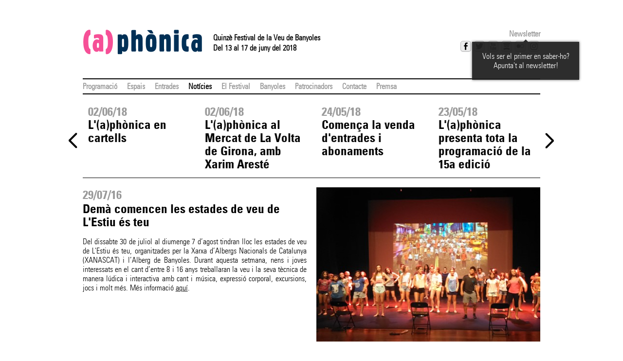

--- FILE ---
content_type: text/html; charset=utf-8
request_url: https://www.aphonica.banyoles.cat/2018/Noticies.aspx?ID=172
body_size: 24071
content:

<!DOCTYPE html>
<!--[if lt IE 9]>    <html class="no-js lt-ie9" lang="ca"> <![endif]-->
<!--[if gt IE 8]><!--> <html class="no-js" lang="ca"> <!--<![endif]-->
<head><meta charset="utf-8" /><meta http-equiv="X-UA-Compatible" content="IE=edge" /><meta name="viewport" content="width=device-width, initial-scale=1" /><meta name="description" /><meta name="author" /><title>
	Notícies
</title><link href="/2018/Styles/css?v=ijTy5ifZyapkbj4qkeClsj5IgcjTKU8JJL9pf9c7u601" rel="stylesheet"/>

    <!--[if lt IE 9]><link href="/2018/Styles/css-old-ie?v=-aS2ecj8gsDFoiZoqs9ryOAm1lpXutZFbzS2igg5dAA1" rel="stylesheet"/>
<![endif]-->

    
    <link rel="apple-touch-icon" sizes="180x180" href="Styles/images/2018-favicons/apple-touch-icon.png" /><link rel="icon" type="image/png" sizes="32x32" href="Styles/images/2018-favicons/favicon-32x32.png" /><link rel="icon" type="image/png" sizes="16x16" href="Styles/images/2018-favicons/favicon-16x16.png" /><link rel="manifest" href="Styles/images/2018-favicons/site.webmanifest" /><link rel="mask-icon" href="Styles/images/2018-favicons/safari-pinned-tab.svg" color="#f04d98" /><link rel="shortcut icon" href="Styles/images/2018-favicons/favicon.ico" /><meta name="apple-mobile-web-app-title" content="(a)phònica" /><meta name="application-name" content="(a)phònica" /><meta name="msapplication-TileColor" content="#2b5797" /><meta name="msapplication-config" content="~/Styles/images/2018-favicons/browserconfig.xml" /><meta name="theme-color" content="#ffffff" /><meta property="og:title" content="Demà comencen les estades de veu de L'Estiu és teu" /><meta property="og:description" content="Del dissabte 30 de juliol al diumenge 7 d’agost tindran lloc les estades de veu de L'Estiu és teu, organitzades per la Xarxa d’Albergs Nacionals de Catalunya (XANASCAT) i l’Alberg de Banyoles. Durant aquesta setmana, nens i joves interessats en el cant d’entre 8 i 16 anys treballaran la veu i la seva tècnica de manera lúdica i interactiva amb cant i música, expressió corporal, excursions, jocs i molt més. Més informació [aquí][1]. 


  [1]: http://www.estiuesteu.cat/estades-xanascat/veu/" /><meta property="fb:app_id" content="1613849195495549" /><meta property="og:type" content="article" /><meta property="og:image" content="https://www.aphonica.banyoles.cat:443/2018/data/images/news/2016/a16-fotoswebparaleles-11.jpg?width=461&format=jpg" /><meta property="og:image:width" content="461" /><meta property="og:image:height" content="317" />
    <script src="/2018/bundles/modernizr?v=dUz_C7QKTmbjqpHGnN4fhYIhS-YQnnG5Pqseul2b8PQ1"></script>


    <!-- TODO: Move to the bottom -->
    <script src="https://ajax.googleapis.com/ajax/libs/jquery/1.7.2/jquery.min.js"></script>
<script>(window.jQuery)||document.write('<script src="/2018/bundles/jquery"><\/script>');</script>
<script src="/2018/bundles/flexslider?v=QNQ05SBYS-ax-AoCMDuGzFpTMAgIWCPEE5UkB_vaFyM1"></script>
</head>
<body>
<!--[if lt IE 8]>
        <p class="browsehappy">Estàs utilitzant un navegador <strong>desactualitzat</strong>. Si us plau <a href="http://browsehappy.com/">actualitza el teu navegador</a> per millorar la teva experiència en aquest web.</p>
<![endif]-->
<div id="page-container">
<div id="page-wrapper">
<div id="page">
    
        <nav id="mobile-navigation">
            <div>
                <div id="mobile-navigation-social-icons">
                    

<ul class="social-icons mm-nolist">
    
    <li><a id="SocialIcons1_m_facebookLink" title="Facebook" class="button facebook" href="http://www.facebook.com/pages/aphonica-Festival-de-la-Veu-de-Banyoles/131071273574434" target="_blank"></a></li>
    <li><a id="SocialIcons1_m_twitterLink" title="Twitter" class="button twitter" href="http://twitter.com/aphonicabny" target="_blank"></a></li>
    <li><a id="SocialIcons1_m_youTubeLink" title="YouTube" class="button youtube" href="http://www.youtube.com/aphonica" target="_blank"></a></li>
    <li><a id="SocialIcons1_m_spotifyLink" title="Spotify" class="button spotify" href="https://open.spotify.com/user/%28a%29ph%C3%B2nica/playlist/6MJpZp7ulDXINTHXcypDNY?si=BzeqxG6rTXiz5nfkeZUJhg" target="_blank"></a></li>
    <li><a id="SocialIcons1_m_flickrLink" title="Flickr" class="button flickr" href="https://www.flickr.com/photos/161237544@N05/albums/72157694809135841" target="_blank"></a></li>
    <li><a id="SocialIcons1_m_instagramLink" title="Instagram" class="button instagram" href="http://instagram.com/aphonica" target="_blank"></a></li>
</ul>

                </div>
                <ul id="mobileNavigationMenu">
	<li><span class="branch" href="/2018/ProgramacioOficial.aspx#">Programació</span><ul>
		<li><a href="/2018/ProgramacioOficial.aspx">Programació oficial</a></li><li><a href="/2018/ActivitatsParalleles.aspx">Activitats paral·leles</a></li><li><a href="/2018/ProgramacioPerDies.aspx">Programació per dies</a></li><li><a target="_blank" href="http://www.aphonica.banyoles.cat/2018/data/static/programacio_aphonica_2018.pdf">Descarrega't la programació</a></li>
	</ul></li><li><a href="/2018/Espais.aspx">Espais</a></li><li><a href="/2018/Entrades.aspx">Entrades</a></li><li class="active"><a href="/2018/Noticies.aspx">Notícies</a></li><li><span class="branch" href="/2018/ElFestival.aspx#">El Festival</span><ul>
		<li><a href="/2018/ElFestival.aspx">El Festival</a></li><li><a href="/2018/Credits.aspx">Crèdits</a></li><li><a href="/2018/EdicionsAnteriors.aspx">Edicions anteriors</a></li><li><a target="_blank" href="https://www.koobin.com/aphonica/index.php?action=PU_extras">Marxandatge</a></li>
	</ul></li><li><a href="/2018/Banyoles.aspx">Banyoles</a></li><li><a href="/2018/Patrocinadors.aspx">Patrocinadors</a></li><li><a href="/2018/Contacte.aspx">Contacte</a></li><li><a href="/2018/Premsa/">Premsa</a></li>
</ul>
            </div>
        </nav>
        <a href="#mobile-navigation" id="open-mobile-navigation"></a>
    
    <header id="page-header">
        <hgroup>
            <h1><a href="./"><img src="Styles/images/2018-header-aphonica.png" alt="(a)phònica" class="page-header-logo" /></a></h1>
            <div id="page-header-subtitles">
                <h2>Quinzè Festival de la Veu de Banyoles</h2>
                <h2>Del 13 al 17 de juny del 2018</h2>
            </div>
        </hgroup>
        <aside id="social-icons">
            

<div id="newsletter-button" class="subscription">
    <a href="javascript:showNewsletterForm()">Newsletter</a>
</div>
<div id="newsletter-subscription">
    <form action="//altersinergies.us3.list-manage.com/subscribe/post-json?u=ccc6b44e4beed4532f4c80694&amp;id=1aeff623ff&c=?" method="GET" id="subscription-form" target="_blank" novalidate>
        <img src="Styles/images/loading.gif" class="loading" />
        <input id="subscriber-full-name" type="text" placeholder="Nom i cognoms" size="20">
        <input id="subscriber-email" type="email" value="" placeholder="Correu electrònic" size="20" >
        <input id="submit-subscription-button" type="submit" value="Enviar">
    </form>
    <div id="subscribe-response"></div>
</div>

<script src="/2018/bundles/newsletter-subscription?v=v1YDZLUnijdfky2ZWE-bNd1Vua32BXh--PS9JEoCmGA1"></script>

            

<ul class="social-icons ">
    
    <li><a id="SocialIcons_m_facebookLink" title="Facebook" class="button facebook" href="http://www.facebook.com/pages/aphonica-Festival-de-la-Veu-de-Banyoles/131071273574434" target="_blank"></a></li>
    <li><a id="SocialIcons_m_twitterLink" title="Twitter" class="button twitter" href="http://twitter.com/aphonicabny" target="_blank"></a></li>
    <li><a id="SocialIcons_m_youTubeLink" title="YouTube" class="button youtube" href="http://www.youtube.com/aphonica" target="_blank"></a></li>
    <li><a id="SocialIcons_m_spotifyLink" title="Spotify" class="button spotify" href="https://open.spotify.com/user/%28a%29ph%C3%B2nica/playlist/6MJpZp7ulDXINTHXcypDNY?si=BzeqxG6rTXiz5nfkeZUJhg" target="_blank"></a></li>
    <li><a id="SocialIcons_m_flickrLink" title="Flickr" class="button flickr" href="https://www.flickr.com/photos/161237544@N05/albums/72157694809135841" target="_blank"></a></li>
    <li><a id="SocialIcons_m_instagramLink" title="Instagram" class="button instagram" href="http://instagram.com/aphonica" target="_blank"></a></li>
</ul>

            <div class="tooltip">
                <div class="tooltip-arrow"></div>
                <p>
                    Vols ser el primer en saber-ho? Apunta't al newsletter!
                </p>
            </div>
        </aside>
        <aside id="subscribe-newsletter">
        </aside>
    </header>
<form method="post" action="./Noticies.aspx?ID=172" id="ctl03">
<div class="aspNetHidden">
<input type="hidden" name="__VIEWSTATE" id="__VIEWSTATE" value="/[base64]/[base64]/SUQ9MjIzZBYCZg8VAwoyMDE4LTA2LTE4CDE4LzA2LzE4OUwnKGEpcGjDsm5pY2EgdGFuY2EgYW1iIMOoeGl0IGNpbmMgZGllcyBkZWRpY2F0cyBhIGxhIHZldWQCBg9kFgRmDxUCAzIyMgExZAIBDw8WAh8CBRZ+L05vdGljaWVzLmFzcHg/SUQ9MjIyZBYCZg8VAwoyMDE4LTA2LTE3CDE3LzA2LzE4JFJlY3RhIGZpbmFsIGRlbCBmZXN0aXZhbCAoYSlwaMOybmljYWQCBw9kFgRmDxUCAzIyMQExZAIBDw8WAh8CBRZ+L05vdGljaWVzLmFzcHg/SUQ9MjIxZBYCZg8VAwoyMDE4LTA2LTE2CDE2LzA2LzE4PEwnKGEpcGjDsm5pY2EgY29udGludWEgZGlzc2FidGUgYW1iIHVuYSBkb3R6ZW5hIGRlIHByb3Bvc3Rlc2QCCA9kFgRmDxUCAzIyMAExZAIBDw8WAh8CBRZ+L05vdGljaWVzLmFzcHg/[base64]/[base64]/[base64]/[base64]/[base64]/SUQ9MTk5ZBYCZg8VAwoyMDE3LTA3LTAyCDAyLzA3LzE3RUwnKGEpcGjDsm5pY2EgdGFuY2EgbGEgMTRhIGVkaWNpw7MgYXF1ZXN0IGRpdW1lbmdlIGFtYiB2dWl0IHByb3Bvc3Rlc2QCHQ9kFgRmDxUCAzIwMAE3ZAIBDw8WAh8CBRZ+L05vdGljaWVzLmFzcHg/SUQ9MjAwZBYCZg8VAwoyMDE3LTA3LTAxCDAxLzA3LzE3J0VsIGNvbmNlcnQgZCdBcXVlbGVzIGNhbnZpYSBkJ3ViaWNhY2nDs2QCHg9kFgRmDxUCAzE5OAE3ZAIBDw8WAh8CBRZ+L05vdGljaWVzLmFzcHg/[base64]/[base64]/[base64]/SUQ9MTkyZBYCZg8VAwoyMDE3LTA2LTE3CDE3LzA2LzE3P0RpdW1lbmdlIGFycmliYSBsYSAxN2EgVHJvYmFkYSBkZSBDYW50YWlyZXMgZGVsIFBsYSBkZSBsJ0VzdGFueWQCJQ9kFgRmDxUCAzE5MQE5ZAIBDw8WAh8CBRZ+L05vdGljaWVzLmFzcHg/[base64]/[base64]/SUQ9MTg3ZBYCZg8VAwoyMDE3LTA2LTA2CDA2LzA2LzE3QUFxdWVzdCBkaXNzYWJ0ZSwgbCcoYSlwaMOybmljYSBlcyBwcmVzZW50YSBhbCBtZXJjYXQgZGUgTGEgVm9sdGEgZAIqD2QWBGYPFQIDMTg2AjEwZAIBDw8WAh8CBRZ+L05vdGljaWVzLmFzcHg/SUQ9MTg2ZBYCZg8VAwoyMDE3LTA2LTA1CDA1LzA2LzE3NUphIGVzIHBvdCBlc2NvbHRhciBsYSBsbGlzdGEgU3BvdGlmeSAoYSlwaMOybmljYSAyMDE3ZAIrD2QWBGYPFQIDMTg1AjEwZAIBDw8WAh8CBRZ+L05vdGljaWVzLmFzcHg/SUQ9MTg1ZBYCZg8VAwoyMDE3LTA2LTAxCDAxLzA2LzE3OEV4aGF1cmlkZXMgbGVzIGVudHJhZGVzIGRlIFZpZ2dvIE1vcnRlbnNlbiBpIFJhZmVsIFBsYW5hZAIsD2QWBGYPFQIDMTg0AjEwZAIBDw8WAh8CBRZ+L05vdGljaWVzLmFzcHg/[base64]/[base64]/[base64]/[base64]/[base64]/[base64]/[base64]/[base64]/SUQ9MTU2ZBYCZg8VAwoyMDE2LTA2LTE2CDE2LzA2LzE2PkRpdmVuZHJlcyBz4oCZaW5hdWd1cmEgbOKAmWV4cG9zaWNpw7MgJ0xhIHZldSBkZWxzIHNlbnNlIHZldScgZAJHD2QWBGYPFQIDMTU1AjE3ZAIBDw8WAh8CBRZ+L05vdGljaWVzLmFzcHg/[base64]/[base64]/[base64]/[base64]/[base64]/SUQ9MTM4ZBYCZg8VAwoyMDE2LTA0LTI3CDI3LzA0LzE2L1ByaW1lciBhcnRpc3RlcyBjb25maXJtYXRzIGEgbCcoYSlwaMOybmljYSAyMDE2ZAJYD2QWBGYPFQIDMTM3AjIxZAIBDw8WAh8CBRZ+L05vdGljaWVzLmFzcHg/[base64]/[base64]/SUQ9MTMzZBYCZg8VAwoyMDE1LTA2LTI0CDI0LzA2LzE1O1BlciBTYW50IEpvYW4sIDE1YSBUcm9iYWRhIGRlIENhbnRhaXJlcyBkZWwgUGxhIGRlIGwnRXN0YW55ZAJeD2QWBGYPFQIDMTMyAjIzZAIBDw8WAh8CBRZ+L05vdGljaWVzLmFzcHg/[base64]/[base64]/[base64]/SUQ9MTE2ZBYCZg8VAwoyMDE1LTA1LTI4CDI4LzA1LzE1MkRlbcOgIGEgbGVzIDEwIGgsIGEgbGEgdmVuZGEgZW50cmFkZXMgaSBhYm9uYW1lbnRzZAJtD2QWBGYPFQIDMTE1AjI3ZAIBDw8WAh8CBRZ+L05vdGljaWVzLmFzcHg/SUQ9MTE1ZBYCZg8VAwoyMDE1LTA1LTI4CDI4LzA1LzE1NVByZXNlbnRhZGEgdG90YSBsYSBwcm9ncmFtYWNpw7MgZGUgbCcoYSlwaMOybmljYSAyMDE1ZAJuD2QWBGYPFQIDMTE0AjI3ZAIBDw8WAh8CBRZ+L05vdGljaWVzLmFzcHg/SUQ9MTE0ZBYCZg8VAwoyMDE1LTA1LTI0CDI0LzA1LzE1PkVudHJhZGVzIGV4aGF1cmlkZXMgcGVyIGFsIGNvbmNlcnQgZGUgTWF6b25pIGEgbGEgQmFyY2EgVGlyb25hZAJvD2QWBGYPFQIDMTEzAjI3ZAIBDw8WAh8CBRZ+L05vdGljaWVzLmFzcHg/SUQ9MTEzZBYCZg8VAwoyMDE1LTA1LTIzCDIzLzA1LzE1REV4aGF1cmlkZXMgbGVzIGVudHJhZGVzIHBlciBhbCBjb25jZXJ0IGRlIFRoZSBOZXcgUmFlbW9uIGEgbGEgVGlyb25hZAJwD2QWBGYPFQIDMTEyAjI3ZAIBDw8WAh8CBRZ+L05vdGljaWVzLmFzcHg/[base64]/[base64]/SUQ9MTAzZBYCZg8VAwoyMDE0LTA2LTIyCDIyLzA2LzE0QUdyaXNvbiBlcyBwcm9jbGFtYSBndWFueWFkb3IgZGVsIDXDqCBDYW1waW9uYXQgRXN0YXRhbCBkZSBCZWF0Ym94ZAJ8D2QWBGYPFQIDMTAyAjMwZAIBDw8WAh8CBRZ+L05vdGljaWVzLmFzcHg/[base64]/SUQ9OTlkFgJmDxUDCjIwMTQtMDYtMjEIMjEvMDYvMTRFRXhoYXVyaWRlcyBsZXMgZW50cmFkZXMgcGVyIGEgQ2FybGVzIEJlbGRhIGkgTWFyYyBTZXJyYXRzIGEgbGEgVGlyb25hZAKAAQ9kFgRmDxUCAjk4AjMxZAIBDw8WAh8CBRV+L05vdGljaWVzLmFzcHg/SUQ9OThkFgJmDxUDCjIwMTQtMDYtMjEIMjEvMDYvMTQ8S2l0c2NoIGEgbGEgQ292YSBpIFNhbmpvc2V4LCBlbnRyZSBsZXMgcHJvcG9zdGVzIGRlIGRpc3NhYnRlZAKBAQ9kFgRmDxUCAjk3AjMyZAIBDw8WAh8CBRV+L05vdGljaWVzLmFzcHg/SUQ9OTdkFgJmDxUDCjIwMTQtMDYtMTkIMTkvMDYvMTQwRGVtw6AgY29tZW7Dp2EgbCdvbnplbmEgZWRpY2nDsyBkZSBsJyhhKXBow7JuaWNhZAKCAQ9kFgRmDxUCAjk2AjMyZAIBDw8WAh8CBRV+L05vdGljaWVzLmFzcHg/[base64]/[base64]/[base64]/[base64]/SUQ9ODBkFgJmDxUDCjIwMTQtMDQtMDgIMDgvMDQvMTQ8Sm9yZ2UgRHJleGxlciwgcHJpbWVyIGFydGlzdGEgY29uZmlybWF0IGEgbCcoYSlwaMOybmljYSAyMDE0ZAKSAQ9kFgRmDxUCAjc5AjM2ZAIBDw8WAh8CBRV+L05vdGljaWVzLmFzcHg/[base64]/[base64]/[base64]/SUQ9NjBkFgJmDxUDCjIwMTMtMDYtMTcIMTcvMDYvMTMhQXZ1aSBjb21lbsOnYSBMJyhhKXJ0aXN0YSBhbCBwbGF0ZAKmAQ9kFgRmDxUCAjU5AjQxZAIBDw8WAh8CBRV+L05vdGljaWVzLmFzcHg/SUQ9NTlkFgJmDxUDCjIwMTMtMDYtMDgIMDgvMDYvMTMwRXhoYXVyaWRlcyBsZXMgZW50cmFkZXMgcGVyIGFsIGNvbmNlcnQgZGUgUHVudMOtZAKnAQ9kFgRmDxUCAjU4AjQxZAIBDw8WAh8CBRV+L05vdGljaWVzLmFzcHg/[base64]/[base64]/SUQ9NTJkFgJmDxUDCjIwMTMtMDUtMjMIMjMvMDUvMTNCQSBwdW50IGQnZXhoYXVyaXItc2UgbGVzIGVudHJhZGVzIHBlciBhbCBjb25jZXJ0IGEgbGEgYmFyY2EgVGlyb25hZAKuAQ9kFgRmDxUCAjUxAjQzZAIBDw8WAh8CBRV+L05vdGljaWVzLmFzcHg/[base64]/[base64]/[base64]/[base64]/[base64]/BHvGdVMZp0FIdguZpX/M/1w==" />
</div>

<script type="text/javascript">
//<![CDATA[
var theForm = document.forms['ctl03'];
if (!theForm) {
    theForm = document.ctl03;
}
function __doPostBack(eventTarget, eventArgument) {
    if (!theForm.onsubmit || (theForm.onsubmit() != false)) {
        theForm.__EVENTTARGET.value = eventTarget;
        theForm.__EVENTARGUMENT.value = eventArgument;
        theForm.submit();
    }
}
//]]>
</script>


<script src="/2018/WebResource.axd?d=18zcIaM12_CY_6BIgvwfYrV75nQXo8OM-_9e5rBGU0hy2Z03Ca0iQH0BhwnrPtm02A2rRxCgbccJrfAyXdRzdCiqX5EkOfwXoLI7Aat5wHU1&amp;t=638901598200000000" type="text/javascript"></script>

<div class="aspNetHidden">

	<input type="hidden" name="__VIEWSTATEGENERATOR" id="__VIEWSTATEGENERATOR" value="F099EC2E" />
	<input type="hidden" name="__SCROLLPOSITIONX" id="__SCROLLPOSITIONX" value="0" />
	<input type="hidden" name="__SCROLLPOSITIONY" id="__SCROLLPOSITIONY" value="0" />
	<input type="hidden" name="__EVENTTARGET" id="__EVENTTARGET" value="" />
	<input type="hidden" name="__EVENTARGUMENT" id="__EVENTARGUMENT" value="" />
</div>
    <nav id="primaryNav">
        <ul id="NavigationMenu">
	<li><a href="/2018/ProgramacioOficial.aspx#">Programació</a></li><li><a href="/2018/Espais.aspx">Espais</a></li><li><a href="/2018/Entrades.aspx">Entrades</a></li><li class="active"><a href="/2018/Noticies.aspx">Notícies</a></li><li><a href="/2018/ElFestival.aspx#">El Festival</a></li><li><a href="/2018/Banyoles.aspx">Banyoles</a></li><li><a href="/2018/Patrocinadors.aspx">Patrocinadors</a></li><li><a href="/2018/Contacte.aspx">Contacte</a></li><li><a href="/2018/Premsa/">Premsa</a></li>
</ul>
    </nav>
    

    <h1 id="page-title" class="main-content-header">Notícies</h1>

    <div id="content" role="main">
        
    
<nav id="news-roll" class="no-overflow big-nav">
    <ul class="slides" data-page-size="4">
            <li id="news226" data-page="0">
                <a id="MainContent_m_newsRoll_m_news_m_newsLink_0" href="Noticies.aspx?ID=226">
                    <article>
                        <header>
                            <time datetime="2018-07-29" pubdate="pubdate">
                                29/07/18
                            </time>
                            <h1>Comencen les estades de veu a Banyoles</h1>
                        </header>
                    </article>
                </a>
            </li>
        
            <li id="news227" data-page="0">
                <a id="MainContent_m_newsRoll_m_news_m_newsLink_1" href="Noticies.aspx?ID=227">
                    <article>
                        <header>
                            <time datetime="2018-07-13" pubdate="pubdate">
                                13/07/18
                            </time>
                            <h1>Ja es pot veure el vídeo resum del festival</h1>
                        </header>
                    </article>
                </a>
            </li>
        
            <li id="news225" data-page="0">
                <a id="MainContent_m_newsRoll_m_news_m_newsLink_2" href="Noticies.aspx?ID=225">
                    <article>
                        <header>
                            <time datetime="2018-06-20" pubdate="pubdate">
                                20/06/18
                            </time>
                            <h1>Segueixen obertes diverses exposicions en el marc de l'(a)phònica</h1>
                        </header>
                    </article>
                </a>
            </li>
        
            <li id="news224" data-page="0">
                <a id="MainContent_m_newsRoll_m_news_m_newsLink_3" href="Noticies.aspx?ID=224">
                    <article>
                        <header>
                            <time datetime="2018-06-19" pubdate="pubdate">
                                19/06/18
                            </time>
                            <h1>'Abelló comentada', aquest dimarts 19 de juny a Ca La Flora </h1>
                        </header>
                    </article>
                </a>
            </li>
        
            <li id="news223" data-page="1">
                <a id="MainContent_m_newsRoll_m_news_m_newsLink_4" href="Noticies.aspx?ID=223">
                    <article>
                        <header>
                            <time datetime="2018-06-18" pubdate="pubdate">
                                18/06/18
                            </time>
                            <h1>L'(a)phònica tanca amb èxit cinc dies dedicats a la veu</h1>
                        </header>
                    </article>
                </a>
            </li>
        
            <li id="news222" data-page="1">
                <a id="MainContent_m_newsRoll_m_news_m_newsLink_5" href="Noticies.aspx?ID=222">
                    <article>
                        <header>
                            <time datetime="2018-06-17" pubdate="pubdate">
                                17/06/18
                            </time>
                            <h1>Recta final del festival (a)phònica</h1>
                        </header>
                    </article>
                </a>
            </li>
        
            <li id="news221" data-page="1">
                <a id="MainContent_m_newsRoll_m_news_m_newsLink_6" href="Noticies.aspx?ID=221">
                    <article>
                        <header>
                            <time datetime="2018-06-16" pubdate="pubdate">
                                16/06/18
                            </time>
                            <h1>L'(a)phònica continua dissabte amb una dotzena de propostes</h1>
                        </header>
                    </article>
                </a>
            </li>
        
            <li id="news220" data-page="1">
                <a id="MainContent_m_newsRoll_m_news_m_newsLink_7" href="Noticies.aspx?ID=220">
                    <article>
                        <header>
                            <time datetime="2018-06-15" pubdate="pubdate">
                                15/06/18
                            </time>
                            <h1>Set propostes per al divendres a l'(a)phònica</h1>
                        </header>
                    </article>
                </a>
            </li>
        
            <li id="news219" data-page="2">
                <a id="MainContent_m_newsRoll_m_news_m_newsLink_8" href="Noticies.aspx?ID=219">
                    <article>
                        <header>
                            <time datetime="2018-06-14" pubdate="pubdate">
                                14/06/18
                            </time>
                            <h1>L'(a)phònica continua aquest dijous amb dues propostes</h1>
                        </header>
                    </article>
                </a>
            </li>
        
            <li id="news218" data-page="2">
                <a id="MainContent_m_newsRoll_m_news_m_newsLink_9" href="Noticies.aspx?ID=218">
                    <article>
                        <header>
                            <time datetime="2018-06-13" pubdate="pubdate">
                                13/06/18
                            </time>
                            <h1>Avui comença la 15a edició de l'(a)phònica</h1>
                        </header>
                    </article>
                </a>
            </li>
        
            <li id="news217" data-page="2">
                <a id="MainContent_m_newsRoll_m_news_m_newsLink_10" href="Noticies.aspx?ID=217">
                    <article>
                        <header>
                            <time datetime="2018-06-12" pubdate="pubdate">
                                12/06/18
                            </time>
                            <h1>Canvi d'ubicació de la Trobada de cantaires</h1>
                        </header>
                    </article>
                </a>
            </li>
        
            <li id="news216" data-page="2">
                <a id="MainContent_m_newsRoll_m_news_m_newsLink_11" href="Noticies.aspx?ID=216">
                    <article>
                        <header>
                            <time datetime="2018-06-04" pubdate="pubdate">
                                04/06/18
                            </time>
                            <h1>Ja es pot veure i consultar l'apartat (a) 2018 a la Biblioteca</h1>
                        </header>
                    </article>
                </a>
            </li>
        
            <li id="news214" data-page="3">
                <a id="MainContent_m_newsRoll_m_news_m_newsLink_12" href="Noticies.aspx?ID=214">
                    <article>
                        <header>
                            <time datetime="2018-06-02" pubdate="pubdate">
                                02/06/18
                            </time>
                            <h1>L'(a)phònica en cartells</h1>
                        </header>
                    </article>
                </a>
            </li>
        
            <li id="news215" data-page="3">
                <a id="MainContent_m_newsRoll_m_news_m_newsLink_13" href="Noticies.aspx?ID=215">
                    <article>
                        <header>
                            <time datetime="2018-06-02" pubdate="pubdate">
                                02/06/18
                            </time>
                            <h1>L'(a)phònica al Mercat de La Volta de Girona, amb Xarim Aresté</h1>
                        </header>
                    </article>
                </a>
            </li>
        
            <li id="news213" data-page="3">
                <a id="MainContent_m_newsRoll_m_news_m_newsLink_14" href="Noticies.aspx?ID=213">
                    <article>
                        <header>
                            <time datetime="2018-05-24" pubdate="pubdate">
                                24/05/18
                            </time>
                            <h1>Comença la venda d'entrades i abonaments </h1>
                        </header>
                    </article>
                </a>
            </li>
        
            <li id="news212" data-page="3">
                <a id="MainContent_m_newsRoll_m_news_m_newsLink_15" href="Noticies.aspx?ID=212">
                    <article>
                        <header>
                            <time datetime="2018-05-23" pubdate="pubdate">
                                23/05/18
                            </time>
                            <h1>L'(a)phònica presenta tota la programació de la 15a edició</h1>
                        </header>
                    </article>
                </a>
            </li>
        
            <li id="news211" data-page="4">
                <a id="MainContent_m_newsRoll_m_news_m_newsLink_16" href="Noticies.aspx?ID=211">
                    <article>
                        <header>
                            <time datetime="2018-05-11" pubdate="pubdate">
                                11/05/18
                            </time>
                            <h1>Entrades exhaurides per al concert de Marcel Lázara i Júlia Arrey</h1>
                        </header>
                    </article>
                </a>
            </li>
        
            <li id="news210" data-page="4">
                <a id="MainContent_m_newsRoll_m_news_m_newsLink_17" href="Noticies.aspx?ID=210">
                    <article>
                        <header>
                            <time datetime="2018-05-11" pubdate="pubdate">
                                11/05/18
                            </time>
                            <h1>Exhaurides les entrades per al concert de Xarim Aresté </h1>
                        </header>
                    </article>
                </a>
            </li>
        
            <li id="news209" data-page="4">
                <a id="MainContent_m_newsRoll_m_news_m_newsLink_18" href="Noticies.aspx?ID=209">
                    <article>
                        <header>
                            <time datetime="2018-05-11" pubdate="pubdate">
                                11/05/18
                            </time>
                            <h1>Avui es posen a la venda les entrades dels primers artistes confirmats</h1>
                        </header>
                    </article>
                </a>
            </li>
        
            <li id="news208" data-page="4">
                <a id="MainContent_m_newsRoll_m_news_m_newsLink_19" href="Noticies.aspx?ID=208">
                    <article>
                        <header>
                            <time datetime="2018-05-10" pubdate="pubdate">
                                10/05/18
                            </time>
                            <h1>Vinicio Capossela, Xarim Aresté i Marcel Lázara i Júlia Arrey, a l'(a)phònica</h1>
                        </header>
                    </article>
                </a>
            </li>
        
            <li id="news207" data-page="5">
                <a id="MainContent_m_newsRoll_m_news_m_newsLink_20" href="Noticies.aspx?ID=207">
                    <article>
                        <header>
                            <time datetime="2018-04-10" pubdate="pubdate">
                                10/04/18
                            </time>
                            <h1>Obertes les inscripcions per a les estades de veu de L'Estiu és teu</h1>
                        </header>
                    </article>
                </a>
            </li>
        
            <li id="news206" data-page="5">
                <a id="MainContent_m_newsRoll_m_news_m_newsLink_21" href="Noticies.aspx?ID=206">
                    <article>
                        <header>
                            <time datetime="2018-01-09" pubdate="pubdate">
                                09/01/18
                            </time>
                            <h1>La quinzena edició de l'(a)phònica tindrà lloc del 14 al 17 de juny</h1>
                        </header>
                    </article>
                </a>
            </li>
        
            <li id="news205" data-page="5">
                <a id="MainContent_m_newsRoll_m_news_m_newsLink_22" href="Noticies.aspx?ID=205">
                    <article>
                        <header>
                            <time datetime="2017-12-19" pubdate="pubdate">
                                19/12/17
                            </time>
                            <h1>Per Nadal, regala (a)phònica!</h1>
                        </header>
                    </article>
                </a>
            </li>
        
            <li id="news204" data-page="5">
                <a id="MainContent_m_newsRoll_m_news_m_newsLink_23" href="Noticies.aspx?ID=204">
                    <article>
                        <header>
                            <time datetime="2017-10-05" pubdate="pubdate">
                                05/10/17
                            </time>
                            <h1>Nova oportunitat de veure 'Enamorats de Shakespeare' de Cor de Teatre Joves</h1>
                        </header>
                    </article>
                </a>
            </li>
        
            <li id="news203" data-page="6">
                <a id="MainContent_m_newsRoll_m_news_m_newsLink_24" href="Noticies.aspx?ID=203">
                    <article>
                        <header>
                            <time datetime="2017-07-14" pubdate="pubdate">
                                14/07/17
                            </time>
                            <h1>La bossa il·lustrada, a la venda</h1>
                        </header>
                    </article>
                </a>
            </li>
        
            <li id="news202" data-page="6">
                <a id="MainContent_m_newsRoll_m_news_m_newsLink_25" href="Noticies.aspx?ID=202">
                    <article>
                        <header>
                            <time datetime="2017-07-10" pubdate="pubdate">
                                10/07/17
                            </time>
                            <h1>L'exposició 'Banyoles il·lustrada', fins al 6 d'agost</h1>
                        </header>
                    </article>
                </a>
            </li>
        
            <li id="news201" data-page="6">
                <a id="MainContent_m_newsRoll_m_news_m_newsLink_26" href="Noticies.aspx?ID=201">
                    <article>
                        <header>
                            <time datetime="2017-07-03" pubdate="pubdate">
                                03/07/17
                            </time>
                            <h1>L'(a)phònica tanca amb èxit un cap de setmana dedicat a la veu</h1>
                        </header>
                    </article>
                </a>
            </li>
        
            <li id="news199" data-page="6">
                <a id="MainContent_m_newsRoll_m_news_m_newsLink_27" href="Noticies.aspx?ID=199">
                    <article>
                        <header>
                            <time datetime="2017-07-02" pubdate="pubdate">
                                02/07/17
                            </time>
                            <h1>L'(a)phònica tanca la 14a edició aquest diumenge amb vuit propostes</h1>
                        </header>
                    </article>
                </a>
            </li>
        
            <li id="news200" data-page="7">
                <a id="MainContent_m_newsRoll_m_news_m_newsLink_28" href="Noticies.aspx?ID=200">
                    <article>
                        <header>
                            <time datetime="2017-07-01" pubdate="pubdate">
                                01/07/17
                            </time>
                            <h1>El concert d'Aqueles canvia d'ubicació</h1>
                        </header>
                    </article>
                </a>
            </li>
        
            <li id="news198" data-page="7">
                <a id="MainContent_m_newsRoll_m_news_m_newsLink_29" href="Noticies.aspx?ID=198">
                    <article>
                        <header>
                            <time datetime="2017-07-01" pubdate="pubdate">
                                01/07/17
                            </time>
                            <h1>L'(a)phònica continua dissabte amb una desena de propostes</h1>
                        </header>
                    </article>
                </a>
            </li>
        
            <li id="news197" data-page="7">
                <a id="MainContent_m_newsRoll_m_news_m_newsLink_30" href="Noticies.aspx?ID=197">
                    <article>
                        <header>
                            <time datetime="2017-06-29" pubdate="pubdate">
                                29/06/17
                            </time>
                            <h1>Comença la 14a edició de l'(a)phònica</h1>
                        </header>
                    </article>
                </a>
            </li>
        
            <li id="news195" data-page="7">
                <a id="MainContent_m_newsRoll_m_news_m_newsLink_31" href="Noticies.aspx?ID=195">
                    <article>
                        <header>
                            <time datetime="2017-06-28" pubdate="pubdate">
                                28/06/17
                            </time>
                            <h1>Inauguració de la instal·lació artística 'Veus de primera'</h1>
                        </header>
                    </article>
                </a>
            </li>
        
            <li id="news196" data-page="8">
                <a id="MainContent_m_newsRoll_m_news_m_newsLink_32" href="Noticies.aspx?ID=196">
                    <article>
                        <header>
                            <time datetime="2017-06-27" pubdate="pubdate">
                                27/06/17
                            </time>
                            <h1>Màia obre els Tasts de concerts</h1>
                        </header>
                    </article>
                </a>
            </li>
        
            <li id="news194" data-page="8">
                <a id="MainContent_m_newsRoll_m_news_m_newsLink_33" href="Noticies.aspx?ID=194">
                    <article>
                        <header>
                            <time datetime="2017-06-19" pubdate="pubdate">
                                19/06/17
                            </time>
                            <h1> Club de lectura amb Enric Casasses</h1>
                        </header>
                    </article>
                </a>
            </li>
        
            <li id="news193" data-page="8">
                <a id="MainContent_m_newsRoll_m_news_m_newsLink_34" href="Noticies.aspx?ID=193">
                    <article>
                        <header>
                            <time datetime="2017-06-19" pubdate="pubdate">
                                19/06/17
                            </time>
                            <h1>Comença l'exposició (a) 2017 a la Biblioteca Comarcal del Pla de l'Estany</h1>
                        </header>
                    </article>
                </a>
            </li>
        
            <li id="news192" data-page="8">
                <a id="MainContent_m_newsRoll_m_news_m_newsLink_35" href="Noticies.aspx?ID=192">
                    <article>
                        <header>
                            <time datetime="2017-06-17" pubdate="pubdate">
                                17/06/17
                            </time>
                            <h1>Diumenge arriba la 17a Trobada de Cantaires del Pla de l'Estany</h1>
                        </header>
                    </article>
                </a>
            </li>
        
            <li id="news191" data-page="9">
                <a id="MainContent_m_newsRoll_m_news_m_newsLink_36" href="Noticies.aspx?ID=191">
                    <article>
                        <header>
                            <time datetime="2017-06-16" pubdate="pubdate">
                                16/06/17
                            </time>
                            <h1>Aquest dissabte 17 de juny s'inaugura l'exposició 'Banyoles il·lustrada'</h1>
                        </header>
                    </article>
                </a>
            </li>
        
            <li id="news190" data-page="9">
                <a id="MainContent_m_newsRoll_m_news_m_newsLink_37" href="Noticies.aspx?ID=190">
                    <article>
                        <header>
                            <time datetime="2017-06-15" pubdate="pubdate">
                                15/06/17
                            </time>
                            <h1>Divendres s'inaugura 'Ursonate Karaoke' de cabosanroque</h1>
                        </header>
                    </article>
                </a>
            </li>
        
            <li id="news189" data-page="9">
                <a id="MainContent_m_newsRoll_m_news_m_newsLink_38" href="Noticies.aspx?ID=189">
                    <article>
                        <header>
                            <time datetime="2017-06-14" pubdate="pubdate">
                                14/06/17
                            </time>
                            <h1>Aquest divendres comencen les activitats paral·leles</h1>
                        </header>
                    </article>
                </a>
            </li>
        
            <li id="news188" data-page="9">
                <a id="MainContent_m_newsRoll_m_news_m_newsLink_39" href="Noticies.aspx?ID=188">
                    <article>
                        <header>
                            <time datetime="2017-06-13" pubdate="pubdate">
                                13/06/17
                            </time>
                            <h1>Disponible el nou marxandatge del festival</h1>
                        </header>
                    </article>
                </a>
            </li>
        
            <li id="news187" data-page="10">
                <a id="MainContent_m_newsRoll_m_news_m_newsLink_40" href="Noticies.aspx?ID=187">
                    <article>
                        <header>
                            <time datetime="2017-06-06" pubdate="pubdate">
                                06/06/17
                            </time>
                            <h1>Aquest dissabte, l'(a)phònica es presenta al mercat de La Volta </h1>
                        </header>
                    </article>
                </a>
            </li>
        
            <li id="news186" data-page="10">
                <a id="MainContent_m_newsRoll_m_news_m_newsLink_41" href="Noticies.aspx?ID=186">
                    <article>
                        <header>
                            <time datetime="2017-06-05" pubdate="pubdate">
                                05/06/17
                            </time>
                            <h1>Ja es pot escoltar la llista Spotify (a)phònica 2017</h1>
                        </header>
                    </article>
                </a>
            </li>
        
            <li id="news185" data-page="10">
                <a id="MainContent_m_newsRoll_m_news_m_newsLink_42" href="Noticies.aspx?ID=185">
                    <article>
                        <header>
                            <time datetime="2017-06-01" pubdate="pubdate">
                                01/06/17
                            </time>
                            <h1>Exhaurides les entrades de Viggo Mortensen i Rafel Plana</h1>
                        </header>
                    </article>
                </a>
            </li>
        
            <li id="news184" data-page="10">
                <a id="MainContent_m_newsRoll_m_news_m_newsLink_43" href="Noticies.aspx?ID=184">
                    <article>
                        <header>
                            <time datetime="2017-05-30" pubdate="pubdate">
                                30/05/17
                            </time>
                            <h1>Avui es posen a la venda les entrades i els abonaments</h1>
                        </header>
                    </article>
                </a>
            </li>
        
            <li id="news183" data-page="11">
                <a id="MainContent_m_newsRoll_m_news_m_newsLink_44" href="Noticies.aspx?ID=183">
                    <article>
                        <header>
                            <time datetime="2017-05-29" pubdate="pubdate">
                                29/05/17
                            </time>
                            <h1>L'(a)phònica presenta tota la programació de la 14a edició</h1>
                        </header>
                    </article>
                </a>
            </li>
        
            <li id="news182" data-page="11">
                <a id="MainContent_m_newsRoll_m_news_m_newsLink_45" href="Noticies.aspx?ID=182">
                    <article>
                        <header>
                            <time datetime="2017-05-25" pubdate="pubdate">
                                25/05/17
                            </time>
                            <h1>Aquest dilluns l'(a)phònica presenta tota la programació</h1>
                        </header>
                    </article>
                </a>
            </li>
        
            <li id="news181" data-page="11">
                <a id="MainContent_m_newsRoll_m_news_m_newsLink_46" href="Noticies.aspx?ID=181">
                    <article>
                        <header>
                            <time datetime="2017-05-23" pubdate="pubdate">
                                23/05/17
                            </time>
                            <h1>El Festival (a)phònica il·lustra Banyoles</h1>
                        </header>
                    </article>
                </a>
            </li>
        
            <li id="news180" data-page="11">
                <a id="MainContent_m_newsRoll_m_news_m_newsLink_47" href="Noticies.aspx?ID=180">
                    <article>
                        <header>
                            <time datetime="2017-04-24" pubdate="pubdate">
                                24/04/17
                            </time>
                            <h1>Exhaurides les entrades per al concert d'Alessio Arena </h1>
                        </header>
                    </article>
                </a>
            </li>
        
            <li id="news179" data-page="12">
                <a id="MainContent_m_newsRoll_m_news_m_newsLink_48" href="Noticies.aspx?ID=179">
                    <article>
                        <header>
                            <time datetime="2017-04-20" pubdate="pubdate">
                                20/04/17
                            </time>
                            <h1>Exhaurides les entrades per al concert de La iaia a la Barca Tirona</h1>
                        </header>
                    </article>
                </a>
            </li>
        
            <li id="news177" data-page="12">
                <a id="MainContent_m_newsRoll_m_news_m_newsLink_49" href="Noticies.aspx?ID=177">
                    <article>
                        <header>
                            <time datetime="2017-04-20" pubdate="pubdate">
                                20/04/17
                            </time>
                            <h1>Avui, entrades a la venda dels primers concerts confirmats</h1>
                        </header>
                    </article>
                </a>
            </li>
        
            <li id="news176" data-page="12">
                <a id="MainContent_m_newsRoll_m_news_m_newsLink_50" href="Noticies.aspx?ID=176">
                    <article>
                        <header>
                            <time datetime="2017-04-19" pubdate="pubdate">
                                19/04/17
                            </time>
                            <h1>Primers artistes confirmats de l'(a)phònica 2017</h1>
                        </header>
                    </article>
                </a>
            </li>
        
            <li id="news175" data-page="12">
                <a id="MainContent_m_newsRoll_m_news_m_newsLink_51" href="Noticies.aspx?ID=175">
                    <article>
                        <header>
                            <time datetime="2017-02-21" pubdate="pubdate">
                                21/02/17
                            </time>
                            <h1>Més de 550 respostes al concurs d'(a)phònica</h1>
                        </header>
                    </article>
                </a>
            </li>
        
            <li id="news174" data-page="13">
                <a id="MainContent_m_newsRoll_m_news_m_newsLink_52" href="Noticies.aspx?ID=174">
                    <article>
                        <header>
                            <time datetime="2017-02-13" pubdate="pubdate">
                                13/02/17
                            </time>
                            <h1>L'(a)phònica engega un concurs per descobrir les 5 icones de Banyoles</h1>
                        </header>
                    </article>
                </a>
            </li>
        
            <li id="news173" data-page="13">
                <a id="MainContent_m_newsRoll_m_news_m_newsLink_53" href="Noticies.aspx?ID=173">
                    <article>
                        <header>
                            <time datetime="2016-12-12" pubdate="pubdate">
                                12/12/16
                            </time>
                            <h1>L'(a)phònica ja té dates per a l'edició del 2017</h1>
                        </header>
                    </article>
                </a>
            </li>
        
            <li id="news172" data-page="13">
                <a id="MainContent_m_newsRoll_m_news_m_newsLink_54" href="Noticies.aspx?ID=172">
                    <article>
                        <header>
                            <time datetime="2016-07-29" pubdate="pubdate">
                                29/07/16
                            </time>
                            <h1>Demà comencen les estades de veu de L'Estiu és teu</h1>
                        </header>
                    </article>
                </a>
            </li>
        
            <li id="news170" data-page="13">
                <a id="MainContent_m_newsRoll_m_news_m_newsLink_55" href="Noticies.aspx?ID=170">
                    <article>
                        <header>
                            <time datetime="2016-07-06" pubdate="pubdate">
                                06/07/16
                            </time>
                            <h1>Fins al 30 de juliol, oberta l'exposició 'La veu dels sense veu'</h1>
                        </header>
                    </article>
                </a>
            </li>
        
            <li id="news171" data-page="14">
                <a id="MainContent_m_newsRoll_m_news_m_newsLink_56" href="Noticies.aspx?ID=171">
                    <article>
                        <header>
                            <time datetime="2016-06-30" pubdate="pubdate">
                                30/06/16
                            </time>
                            <h1>Continua oberta l'exposició 'Amb un dimoni a cada orella'</h1>
                        </header>
                    </article>
                </a>
            </li>
        
            <li id="news169" data-page="14">
                <a id="MainContent_m_newsRoll_m_news_m_newsLink_57" href="Noticies.aspx?ID=169">
                    <article>
                        <header>
                            <time datetime="2016-06-28" pubdate="pubdate">
                                28/06/16
                            </time>
                            <h1>El Festival (a)phònica tanca amb èxit la 13a edició</h1>
                        </header>
                    </article>
                </a>
            </li>
        
            <li id="news165" data-page="14">
                <a id="MainContent_m_newsRoll_m_news_m_newsLink_58" href="Noticies.aspx?ID=165">
                    <article>
                        <header>
                            <time datetime="2016-06-26" pubdate="pubdate">
                                26/06/16
                            </time>
                            <h1>L'(a)phònica tanca aquest diumenge la 13a edició amb una desena de propostes</h1>
                        </header>
                    </article>
                </a>
            </li>
        
            <li id="news167" data-page="14">
                <a id="MainContent_m_newsRoll_m_news_m_newsLink_59" href="Noticies.aspx?ID=167">
                    <article>
                        <header>
                            <time datetime="2016-06-25" pubdate="pubdate">
                                25/06/16
                            </time>
                            <h1>Entrades exhaurides per al concert de Maria del Mar Bonet i Borja Penalba</h1>
                        </header>
                    </article>
                </a>
            </li>
        
            <li id="news164" data-page="15">
                <a id="MainContent_m_newsRoll_m_news_m_newsLink_60" href="Noticies.aspx?ID=164">
                    <article>
                        <header>
                            <time datetime="2016-06-25" pubdate="pubdate">
                                25/06/16
                            </time>
                            <h1>L'(a)phònica continua dissabte amb una desena de propostes</h1>
                        </header>
                    </article>
                </a>
            </li>
        
            <li id="news163" data-page="15">
                <a id="MainContent_m_newsRoll_m_news_m_newsLink_61" href="Noticies.aspx?ID=163">
                    <article>
                        <header>
                            <time datetime="2016-06-24" pubdate="pubdate">
                                24/06/16
                            </time>
                            <h1>Comença la 13a edició de l’(a)phònica</h1>
                        </header>
                    </article>
                </a>
            </li>
        
            <li id="news162" data-page="15">
                <a id="MainContent_m_newsRoll_m_news_m_newsLink_62" href="Noticies.aspx?ID=162">
                    <article>
                        <header>
                            <time datetime="2016-06-22" pubdate="pubdate">
                                22/06/16
                            </time>
                            <h1>Exhaurides les entrades per al concert de Micah P. Hinson</h1>
                        </header>
                    </article>
                </a>
            </li>
        
            <li id="news161" data-page="15">
                <a id="MainContent_m_newsRoll_m_news_m_newsLink_63" href="Noticies.aspx?ID=161">
                    <article>
                        <header>
                            <time datetime="2016-06-22" pubdate="pubdate">
                                22/06/16
                            </time>
                            <h1>Entrades exhaurides per la segona sessió de Germà Negre: Els àngels fan ballades</h1>
                        </header>
                    </article>
                </a>
            </li>
        
            <li id="news159" data-page="16">
                <a id="MainContent_m_newsRoll_m_news_m_newsLink_64" href="Noticies.aspx?ID=159">
                    <article>
                        <header>
                            <time datetime="2016-06-22" pubdate="pubdate">
                                22/06/16
                            </time>
                            <h1>Instal·lació sonora 'cabosanroque desmuntant Paul Fuster' </h1>
                        </header>
                    </article>
                </a>
            </li>
        
            <li id="news160" data-page="16">
                <a id="MainContent_m_newsRoll_m_news_m_newsLink_65" href="Noticies.aspx?ID=160">
                    <article>
                        <header>
                            <time datetime="2016-06-21" pubdate="pubdate">
                                21/06/16
                            </time>
                            <h1>Últimes entrades per a tres espectacles de l'(a)phònica del dissabte</h1>
                        </header>
                    </article>
                </a>
            </li>
        
            <li id="news148" data-page="16">
                <a id="MainContent_m_newsRoll_m_news_m_newsLink_66" href="Noticies.aspx?ID=148">
                    <article>
                        <header>
                            <time datetime="2016-06-19" pubdate="pubdate">
                                19/06/16
                            </time>
                            <h1>Els Tasts de concerts de la tretzena edició de l’(a)phònica</h1>
                        </header>
                    </article>
                </a>
            </li>
        
            <li id="news158" data-page="16">
                <a id="MainContent_m_newsRoll_m_news_m_newsLink_67" href="Noticies.aspx?ID=158">
                    <article>
                        <header>
                            <time datetime="2016-06-18" pubdate="pubdate">
                                18/06/16
                            </time>
                            <h1>Arriba la 16a Trobada de Cantaires del Pla de l’Estany</h1>
                        </header>
                    </article>
                </a>
            </li>
        
            <li id="news157" data-page="17">
                <a id="MainContent_m_newsRoll_m_news_m_newsLink_68" href="Noticies.aspx?ID=157">
                    <article>
                        <header>
                            <time datetime="2016-06-17" pubdate="pubdate">
                                17/06/16
                            </time>
                            <h1>Dissabte s’inaugura l’exposició 'Amb un dimoni a cada orella' </h1>
                        </header>
                    </article>
                </a>
            </li>
        
            <li id="news156" data-page="17">
                <a id="MainContent_m_newsRoll_m_news_m_newsLink_69" href="Noticies.aspx?ID=156">
                    <article>
                        <header>
                            <time datetime="2016-06-16" pubdate="pubdate">
                                16/06/16
                            </time>
                            <h1>Divendres s’inaugura l’exposició 'La veu dels sense veu' </h1>
                        </header>
                    </article>
                </a>
            </li>
        
            <li id="news155" data-page="17">
                <a id="MainContent_m_newsRoll_m_news_m_newsLink_70" href="Noticies.aspx?ID=155">
                    <article>
                        <header>
                            <time datetime="2016-06-15" pubdate="pubdate">
                                15/06/16
                            </time>
                            <h1>Dijous: Contes musicals, a càrrec d’Olga Cercós a la Biblioteca</h1>
                        </header>
                    </article>
                </a>
            </li>
        
            <li id="news154" data-page="17">
                <a id="MainContent_m_newsRoll_m_news_m_newsLink_71" href="Noticies.aspx?ID=154">
                    <article>
                        <header>
                            <time datetime="2016-06-14" pubdate="pubdate">
                                14/06/16
                            </time>
                            <h1>Club de lectura de poesia: Anna Akhmàtova. Poesia completa</h1>
                        </header>
                    </article>
                </a>
            </li>
        
            <li id="news153" data-page="18">
                <a id="MainContent_m_newsRoll_m_news_m_newsLink_72" href="Noticies.aspx?ID=153">
                    <article>
                        <header>
                            <time datetime="2016-06-13" pubdate="pubdate">
                                13/06/16
                            </time>
                            <h1>L’exposició (a) 2016 ja es pot consultar a la Biblioteca</h1>
                        </header>
                    </article>
                </a>
            </li>
        
            <li id="news152" data-page="18">
                <a id="MainContent_m_newsRoll_m_news_m_newsLink_73" href="Noticies.aspx?ID=152">
                    <article>
                        <header>
                            <time datetime="2016-06-08" pubdate="pubdate">
                                08/06/16
                            </time>
                            <h1>Ja es pot veure l'espot de l'(a)phònica 2016</h1>
                        </header>
                    </article>
                </a>
            </li>
        
            <li id="news151" data-page="18">
                <a id="MainContent_m_newsRoll_m_news_m_newsLink_74" href="Noticies.aspx?ID=151">
                    <article>
                        <header>
                            <time datetime="2016-06-06" pubdate="pubdate">
                                06/06/16
                            </time>
                            <h1>Entrades exhaurides per al concert de Quartet Mèlt</h1>
                        </header>
                    </article>
                </a>
            </li>
        
            <li id="news150" data-page="18">
                <a id="MainContent_m_newsRoll_m_news_m_newsLink_75" href="Noticies.aspx?ID=150">
                    <article>
                        <header>
                            <time datetime="2016-06-06" pubdate="pubdate">
                                06/06/16
                            </time>
                            <h1>Bon ritme de venda d'entrades per als espectacles de pagament </h1>
                        </header>
                    </article>
                </a>
            </li>
        
            <li id="news149" data-page="19">
                <a id="MainContent_m_newsRoll_m_news_m_newsLink_76" href="Noticies.aspx?ID=149">
                    <article>
                        <header>
                            <time datetime="2016-05-30" pubdate="pubdate">
                                30/05/16
                            </time>
                            <h1>Pastilles Juanola per preparar la veu</h1>
                        </header>
                    </article>
                </a>
            </li>
        
            <li id="news147" data-page="19">
                <a id="MainContent_m_newsRoll_m_news_m_newsLink_77" href="Noticies.aspx?ID=147">
                    <article>
                        <header>
                            <time datetime="2016-05-26" pubdate="pubdate">
                                26/05/16
                            </time>
                            <h1>El marxandatge d’(a)phònica, al punt de venda on-line del Festival</h1>
                        </header>
                    </article>
                </a>
            </li>
        
            <li id="news146" data-page="19">
                <a id="MainContent_m_newsRoll_m_news_m_newsLink_78" href="Noticies.aspx?ID=146">
                    <article>
                        <header>
                            <time datetime="2016-05-24" pubdate="pubdate">
                                24/05/16
                            </time>
                            <h1>La banda sonora de l’(a)phònica 2016, a la llista d’Spotify</h1>
                        </header>
                    </article>
                </a>
            </li>
        
            <li id="news145" data-page="19">
                <a id="MainContent_m_newsRoll_m_news_m_newsLink_79" href="Noticies.aspx?ID=145">
                    <article>
                        <header>
                            <time datetime="2016-05-17" pubdate="pubdate">
                                17/05/16
                            </time>
                            <h1>Avui es posen a la venda les entrades i abonaments </h1>
                        </header>
                    </article>
                </a>
            </li>
        
            <li id="news144" data-page="20">
                <a id="MainContent_m_newsRoll_m_news_m_newsLink_80" href="Noticies.aspx?ID=144">
                    <article>
                        <header>
                            <time datetime="2016-05-16" pubdate="pubdate">
                                16/05/16
                            </time>
                            <h1>Demà es posen a la venda les entrades i abonaments de l'(a)phònica</h1>
                        </header>
                    </article>
                </a>
            </li>
        
            <li id="news143" data-page="20">
                <a id="MainContent_m_newsRoll_m_news_m_newsLink_81" href="Noticies.aspx?ID=143">
                    <article>
                        <header>
                            <time datetime="2016-05-13" pubdate="pubdate">
                                13/05/16
                            </time>
                            <h1>L'(a)phònica presenta tota la programació de la 13a edició</h1>
                        </header>
                    </article>
                </a>
            </li>
        
            <li id="news142" data-page="20">
                <a id="MainContent_m_newsRoll_m_news_m_newsLink_82" href="Noticies.aspx?ID=142">
                    <article>
                        <header>
                            <time datetime="2016-05-12" pubdate="pubdate">
                                12/05/16
                            </time>
                            <h1>Canvi d'ubicació del concert de Manel a causa del risc de pluja</h1>
                        </header>
                    </article>
                </a>
            </li>
        
            <li id="news141" data-page="20">
                <a id="MainContent_m_newsRoll_m_news_m_newsLink_83" href="Noticies.aspx?ID=141">
                    <article>
                        <header>
                            <time datetime="2016-04-28" pubdate="pubdate">
                                28/04/16
                            </time>
                            <h1>Entrades exhaurides per al concert de Sanjosex a la Barca Tirona</h1>
                        </header>
                    </article>
                </a>
            </li>
        
            <li id="news140" data-page="21">
                <a id="MainContent_m_newsRoll_m_news_m_newsLink_84" href="Noticies.aspx?ID=140">
                    <article>
                        <header>
                            <time datetime="2016-04-28" pubdate="pubdate">
                                28/04/16
                            </time>
                            <h1>Exhaurides les entrades per Guillem Roma i Judit Neddermann</h1>
                        </header>
                    </article>
                </a>
            </li>
        
            <li id="news139" data-page="21">
                <a id="MainContent_m_newsRoll_m_news_m_newsLink_85" href="Noticies.aspx?ID=139">
                    <article>
                        <header>
                            <time datetime="2016-04-28" pubdate="pubdate">
                                28/04/16
                            </time>
                            <h1>Avui, entrades a la venda dels primers concerts confirmats</h1>
                        </header>
                    </article>
                </a>
            </li>
        
            <li id="news138" data-page="21">
                <a id="MainContent_m_newsRoll_m_news_m_newsLink_86" href="Noticies.aspx?ID=138">
                    <article>
                        <header>
                            <time datetime="2016-04-27" pubdate="pubdate">
                                27/04/16
                            </time>
                            <h1>Primer artistes confirmats a l'(a)phònica 2016</h1>
                        </header>
                    </article>
                </a>
            </li>
        
            <li id="news137" data-page="21">
                <a id="MainContent_m_newsRoll_m_news_m_newsLink_87" href="Noticies.aspx?ID=137">
                    <article>
                        <header>
                            <time datetime="2016-04-20" pubdate="pubdate">
                                20/04/16
                            </time>
                            <h1>Obertes les inscripcions a les estades de veu de L'Estiu és teu</h1>
                        </header>
                    </article>
                </a>
            </li>
        
            <li id="news136" data-page="22">
                <a id="MainContent_m_newsRoll_m_news_m_newsLink_88" href="Noticies.aspx?ID=136">
                    <article>
                        <header>
                            <time datetime="2016-03-18" pubdate="pubdate">
                                18/03/16
                            </time>
                            <h1>Exhaurides les entrades de la festa de presentació amb Manel en 25 minuts</h1>
                        </header>
                    </article>
                </a>
            </li>
        
            <li id="news135" data-page="22">
                <a id="MainContent_m_newsRoll_m_news_m_newsLink_89" href="Noticies.aspx?ID=135">
                    <article>
                        <header>
                            <time datetime="2016-03-17" pubdate="pubdate">
                                17/03/16
                            </time>
                            <h1>Manel preestrena el nou disc a la festa de presentació de l'(a)phònica </h1>
                        </header>
                    </article>
                </a>
            </li>
        
            <li id="news134" data-page="22">
                <a id="MainContent_m_newsRoll_m_news_m_newsLink_90" href="Noticies.aspx?ID=134">
                    <article>
                        <header>
                            <time datetime="2015-12-16" pubdate="pubdate">
                                16/12/15
                            </time>
                            <h1>El Festival (a)phònica ja té dates per a l'edició del 2016</h1>
                        </header>
                    </article>
                </a>
            </li>
        
            <li id="news166" data-page="22">
                <a id="MainContent_m_newsRoll_m_news_m_newsLink_91" href="Noticies.aspx?ID=166">
                    <article>
                        <header>
                            <time datetime="2015-06-25" pubdate="pubdate">
                                25/06/15
                            </time>
                            <h1>Exhaurides les entrades per al concert de Maria del Mar Bonet i Borja Penalba</h1>
                        </header>
                    </article>
                </a>
            </li>
        
            <li id="news133" data-page="23">
                <a id="MainContent_m_newsRoll_m_news_m_newsLink_92" href="Noticies.aspx?ID=133">
                    <article>
                        <header>
                            <time datetime="2015-06-24" pubdate="pubdate">
                                24/06/15
                            </time>
                            <h1>Per Sant Joan, 15a Trobada de Cantaires del Pla de l'Estany</h1>
                        </header>
                    </article>
                </a>
            </li>
        
            <li id="news132" data-page="23">
                <a id="MainContent_m_newsRoll_m_news_m_newsLink_93" href="Noticies.aspx?ID=132">
                    <article>
                        <header>
                            <time datetime="2015-06-22" pubdate="pubdate">
                                22/06/15
                            </time>
                            <h1>El Festival (a)phònica tanca amb èxit 4 dies dedicats a la veu</h1>
                        </header>
                    </article>
                </a>
            </li>
        
            <li id="news131" data-page="23">
                <a id="MainContent_m_newsRoll_m_news_m_newsLink_94" href="Noticies.aspx?ID=131">
                    <article>
                        <header>
                            <time datetime="2015-06-21" pubdate="pubdate">
                                21/06/15
                            </time>
                            <h1>L'(a)phònica enfila la recta final de la 12a edició</h1>
                        </header>
                    </article>
                </a>
            </li>
        
            <li id="news130" data-page="23">
                <a id="MainContent_m_newsRoll_m_news_m_newsLink_95" href="Noticies.aspx?ID=130">
                    <article>
                        <header>
                            <time datetime="2015-06-20" pubdate="pubdate">
                                20/06/15
                            </time>
                            <h1>Exhaurides les entrades per a les tres funcions de Cor de Teatre</h1>
                        </header>
                    </article>
                </a>
            </li>
        
            <li id="news129" data-page="24">
                <a id="MainContent_m_newsRoll_m_news_m_newsLink_96" href="Noticies.aspx?ID=129">
                    <article>
                        <header>
                            <time datetime="2015-06-20" pubdate="pubdate">
                                20/06/15
                            </time>
                            <h1>Dissabte carregat de propostes a l'(a)phònica</h1>
                        </header>
                    </article>
                </a>
            </li>
        
            <li id="news128" data-page="24">
                <a id="MainContent_m_newsRoll_m_news_m_newsLink_97" href="Noticies.aspx?ID=128">
                    <article>
                        <header>
                            <time datetime="2015-06-19" pubdate="pubdate">
                                19/06/15
                            </time>
                            <h1>Joan Miquel Oliver, Paco Ibáñez i Xarim Aresté, divendres a l'(a)phònica</h1>
                        </header>
                    </article>
                </a>
            </li>
        
            <li id="news127" data-page="24">
                <a id="MainContent_m_newsRoll_m_news_m_newsLink_98" href="Noticies.aspx?ID=127">
                    <article>
                        <header>
                            <time datetime="2015-06-18" pubdate="pubdate">
                                18/06/15
                            </time>
                            <h1>Entrades exhaurides per a la primera funció de Cor de Teatre</h1>
                        </header>
                    </article>
                </a>
            </li>
        
            <li id="news126" data-page="24">
                <a id="MainContent_m_newsRoll_m_news_m_newsLink_99" href="Noticies.aspx?ID=126">
                    <article>
                        <header>
                            <time datetime="2015-06-17" pubdate="pubdate">
                                17/06/15
                            </time>
                            <h1>Aquest dijous comença la 12a edició de l'(a)phònica</h1>
                        </header>
                    </article>
                </a>
            </li>
        
            <li id="news125" data-page="25">
                <a id="MainContent_m_newsRoll_m_news_m_newsLink_100" href="Noticies.aspx?ID=125">
                    <article>
                        <header>
                            <time datetime="2015-06-16" pubdate="pubdate">
                                16/06/15
                            </time>
                            <h1>L'(a)rtista al plat, del divendres 19 al diumenge 21 de juny</h1>
                        </header>
                    </article>
                </a>
            </li>
        
            <li id="news124" data-page="25">
                <a id="MainContent_m_newsRoll_m_news_m_newsLink_101" href="Noticies.aspx?ID=124">
                    <article>
                        <header>
                            <time datetime="2015-06-15" pubdate="pubdate">
                                15/06/15
                            </time>
                            <h1>Demà s'inaugura l'exposició "Remor" a l'Espai Eat Art</h1>
                        </header>
                    </article>
                </a>
            </li>
        
            <li id="news123" data-page="25">
                <a id="MainContent_m_newsRoll_m_news_m_newsLink_102" href="Noticies.aspx?ID=123">
                    <article>
                        <header>
                            <time datetime="2015-06-12" pubdate="pubdate">
                                12/06/15
                            </time>
                            <h1>Dissabte, inauguració de "Més que veu" a la Llotja del Tint</h1>
                        </header>
                    </article>
                </a>
            </li>
        
            <li id="news120" data-page="25">
                <a id="MainContent_m_newsRoll_m_news_m_newsLink_103" href="Noticies.aspx?ID=120">
                    <article>
                        <header>
                            <time datetime="2015-06-08" pubdate="pubdate">
                                08/06/15
                            </time>
                            <h1>La mostra (a)2015 a la Biblioteca ja es pot consultar</h1>
                        </header>
                    </article>
                </a>
            </li>
        
            <li id="news119" data-page="26">
                <a id="MainContent_m_newsRoll_m_news_m_newsLink_104" href="Noticies.aspx?ID=119">
                    <article>
                        <header>
                            <time datetime="2015-06-05" pubdate="pubdate">
                                05/06/15
                            </time>
                            <h1>Demà, inauguració i recital de Teo Balzó (Genís Salvatella) a la Llotja del Tint</h1>
                        </header>
                    </article>
                </a>
            </li>
        
            <li id="news118" data-page="26">
                <a id="MainContent_m_newsRoll_m_news_m_newsLink_105" href="Noticies.aspx?ID=118">
                    <article>
                        <header>
                            <time datetime="2015-06-03" pubdate="pubdate">
                                03/06/15
                            </time>
                            <h1>La llista Spotify (a)phònica 2015, ja disponible!</h1>
                        </header>
                    </article>
                </a>
            </li>
        
            <li id="news117" data-page="26">
                <a id="MainContent_m_newsRoll_m_news_m_newsLink_106" href="Noticies.aspx?ID=117">
                    <article>
                        <header>
                            <time datetime="2015-05-29" pubdate="pubdate">
                                29/05/15
                            </time>
                            <h1>Ja són a la venda les entrades i els abonaments</h1>
                        </header>
                    </article>
                </a>
            </li>
        
            <li id="news116" data-page="26">
                <a id="MainContent_m_newsRoll_m_news_m_newsLink_107" href="Noticies.aspx?ID=116">
                    <article>
                        <header>
                            <time datetime="2015-05-28" pubdate="pubdate">
                                28/05/15
                            </time>
                            <h1>Demà a les 10 h, a la venda entrades i abonaments</h1>
                        </header>
                    </article>
                </a>
            </li>
        
            <li id="news115" data-page="27">
                <a id="MainContent_m_newsRoll_m_news_m_newsLink_108" href="Noticies.aspx?ID=115">
                    <article>
                        <header>
                            <time datetime="2015-05-28" pubdate="pubdate">
                                28/05/15
                            </time>
                            <h1>Presentada tota la programació de l'(a)phònica 2015</h1>
                        </header>
                    </article>
                </a>
            </li>
        
            <li id="news114" data-page="27">
                <a id="MainContent_m_newsRoll_m_news_m_newsLink_109" href="Noticies.aspx?ID=114">
                    <article>
                        <header>
                            <time datetime="2015-05-24" pubdate="pubdate">
                                24/05/15
                            </time>
                            <h1>Entrades exhaurides per al concert de Mazoni a la Barca Tirona</h1>
                        </header>
                    </article>
                </a>
            </li>
        
            <li id="news113" data-page="27">
                <a id="MainContent_m_newsRoll_m_news_m_newsLink_110" href="Noticies.aspx?ID=113">
                    <article>
                        <header>
                            <time datetime="2015-05-23" pubdate="pubdate">
                                23/05/15
                            </time>
                            <h1>Exhaurides les entrades per al concert de The New Raemon a la Tirona</h1>
                        </header>
                    </article>
                </a>
            </li>
        
            <li id="news112" data-page="27">
                <a id="MainContent_m_newsRoll_m_news_m_newsLink_111" href="Noticies.aspx?ID=112">
                    <article>
                        <header>
                            <time datetime="2015-05-22" pubdate="pubdate">
                                22/05/15
                            </time>
                            <h1>Queden poques entrades per a Mazoni i The New Raemon a la Tirona</h1>
                        </header>
                    </article>
                </a>
            </li>
        
            <li id="news111" data-page="28">
                <a id="MainContent_m_newsRoll_m_news_m_newsLink_112" href="Noticies.aspx?ID=111">
                    <article>
                        <header>
                            <time datetime="2015-05-22" pubdate="pubdate">
                                22/05/15
                            </time>
                            <h1>Entrades ja a la venda de Paco Ibáñez, The New Raemon i Mazoni</h1>
                        </header>
                    </article>
                </a>
            </li>
        
            <li id="news110" data-page="28">
                <a id="MainContent_m_newsRoll_m_news_m_newsLink_113" href="Noticies.aspx?ID=110">
                    <article>
                        <header>
                            <time datetime="2015-05-21" pubdate="pubdate">
                                21/05/15
                            </time>
                            <h1>Primers artistes confirmats a l'(a)phònica 2015</h1>
                        </header>
                    </article>
                </a>
            </li>
        
            <li id="news121" data-page="28">
                <a id="MainContent_m_newsRoll_m_news_m_newsLink_114" href="Noticies.aspx?ID=121">
                    <article>
                        <header>
                            <time datetime="2015-05-12" pubdate="pubdate">
                                12/05/15
                            </time>
                            <h1>Dissabte, inauguració de l'exposició "Més que veu" a la Llotja del Tint</h1>
                        </header>
                    </article>
                </a>
            </li>
        
            <li id="news122" data-page="28">
                <a id="MainContent_m_newsRoll_m_news_m_newsLink_115" href="Noticies.aspx?ID=122">
                    <article>
                        <header>
                            <time datetime="2015-05-12" pubdate="pubdate">
                                12/05/15
                            </time>
                            <h1>Dissabte, inauguració de l'exposició "Més que veu" a la Llotja del Tint</h1>
                        </header>
                    </article>
                </a>
            </li>
        
            <li id="news109" data-page="29">
                <a id="MainContent_m_newsRoll_m_news_m_newsLink_116" href="Noticies.aspx?ID=109">
                    <article>
                        <header>
                            <time datetime="2015-03-19" pubdate="pubdate">
                                19/03/15
                            </time>
                            <h1>Obertes les preinscripcions a les estades de veu de L'Estiu és teu!</h1>
                        </header>
                    </article>
                </a>
            </li>
        
            <li id="news108" data-page="29">
                <a id="MainContent_m_newsRoll_m_news_m_newsLink_117" href="Noticies.aspx?ID=108">
                    <article>
                        <header>
                            <time datetime="2014-12-15" pubdate="pubdate">
                                15/12/14
                            </time>
                            <h1>La propera edició de l'(a)phònica ja té dates</h1>
                        </header>
                    </article>
                </a>
            </li>
        
            <li id="news107" data-page="29">
                <a id="MainContent_m_newsRoll_m_news_m_newsLink_118" href="Noticies.aspx?ID=107">
                    <article>
                        <header>
                            <time datetime="2014-07-29" pubdate="pubdate">
                                29/07/14
                            </time>
                            <h1>Ja es pot veure el resum audiovisual de l'(a)phònica 2014</h1>
                        </header>
                    </article>
                </a>
            </li>
        
            <li id="news106" data-page="29">
                <a id="MainContent_m_newsRoll_m_news_m_newsLink_119" href="Noticies.aspx?ID=106">
                    <article>
                        <header>
                            <time datetime="2014-06-25" pubdate="pubdate">
                                25/06/14
                            </time>
                            <h1>El Festival (a)phònica tanca amb èxit la seva onzena edició</h1>
                        </header>
                    </article>
                </a>
            </li>
        
            <li id="news105" data-page="30">
                <a id="MainContent_m_newsRoll_m_news_m_newsLink_120" href="Noticies.aspx?ID=105">
                    <article>
                        <header>
                            <time datetime="2014-06-23" pubdate="pubdate">
                                23/06/14
                            </time>
                            <h1>Jorge Drexler, Miguel Noguera i Radio Babel tanquen l'(a)phònica</h1>
                        </header>
                    </article>
                </a>
            </li>
        
            <li id="news104" data-page="30">
                <a id="MainContent_m_newsRoll_m_news_m_newsLink_121" href="Noticies.aspx?ID=104">
                    <article>
                        <header>
                            <time datetime="2014-06-23" pubdate="pubdate">
                                23/06/14
                            </time>
                            <h1>"Nyam! un tastet d'òpera", proposta familiar per dilluns</h1>
                        </header>
                    </article>
                </a>
            </li>
        
            <li id="news103" data-page="30">
                <a id="MainContent_m_newsRoll_m_news_m_newsLink_122" href="Noticies.aspx?ID=103">
                    <article>
                        <header>
                            <time datetime="2014-06-22" pubdate="pubdate">
                                22/06/14
                            </time>
                            <h1>Grison es proclama guanyador del 5è Campionat Estatal de Beatbox</h1>
                        </header>
                    </article>
                </a>
            </li>
        
            <li id="news102" data-page="30">
                <a id="MainContent_m_newsRoll_m_news_m_newsLink_123" href="Noticies.aspx?ID=102">
                    <article>
                        <header>
                            <time datetime="2014-06-22" pubdate="pubdate">
                                22/06/14
                            </time>
                            <h1>Zekka, Fready Beats, Grison i Zikkan, a la final del Campionat Estatal de Beatbox</h1>
                        </header>
                    </article>
                </a>
            </li>
        
            <li id="news101" data-page="31">
                <a id="MainContent_m_newsRoll_m_news_m_newsLink_124" href="Noticies.aspx?ID=101">
                    <article>
                        <header>
                            <time datetime="2014-06-22" pubdate="pubdate">
                                22/06/14
                            </time>
                            <h1>Soledad Vélez, La iaia i Miquel Gil i Pep Botifarra diumenge a l'(a)phònica</h1>
                        </header>
                    </article>
                </a>
            </li>
        
            <li id="news100" data-page="31">
                <a id="MainContent_m_newsRoll_m_news_m_newsLink_125" href="Noticies.aspx?ID=100">
                    <article>
                        <header>
                            <time datetime="2014-06-21" pubdate="pubdate">
                                21/06/14
                            </time>
                            <h1>Les entrades per SSM BigHand feat. Laia Cagigal s'han exhaurit</h1>
                        </header>
                    </article>
                </a>
            </li>
        
            <li id="news99" data-page="31">
                <a id="MainContent_m_newsRoll_m_news_m_newsLink_126" href="Noticies.aspx?ID=99">
                    <article>
                        <header>
                            <time datetime="2014-06-21" pubdate="pubdate">
                                21/06/14
                            </time>
                            <h1>Exhaurides les entrades per a Carles Belda i Marc Serrats a la Tirona</h1>
                        </header>
                    </article>
                </a>
            </li>
        
            <li id="news98" data-page="31">
                <a id="MainContent_m_newsRoll_m_news_m_newsLink_127" href="Noticies.aspx?ID=98">
                    <article>
                        <header>
                            <time datetime="2014-06-21" pubdate="pubdate">
                                21/06/14
                            </time>
                            <h1>Kitsch a la Cova i Sanjosex, entre les propostes de dissabte</h1>
                        </header>
                    </article>
                </a>
            </li>
        
            <li id="news97" data-page="32">
                <a id="MainContent_m_newsRoll_m_news_m_newsLink_128" href="Noticies.aspx?ID=97">
                    <article>
                        <header>
                            <time datetime="2014-06-19" pubdate="pubdate">
                                19/06/14
                            </time>
                            <h1>Demà comença l'onzena edició de l'(a)phònica</h1>
                        </header>
                    </article>
                </a>
            </li>
        
            <li id="news96" data-page="32">
                <a id="MainContent_m_newsRoll_m_news_m_newsLink_129" href="Noticies.aspx?ID=96">
                    <article>
                        <header>
                            <time datetime="2014-06-19" pubdate="pubdate">
                                19/06/14
                            </time>
                            <h1>Exhaurides les entrades per a l'espectacle "Llibert"</h1>
                        </header>
                    </article>
                </a>
            </li>
        
            <li id="news95" data-page="32">
                <a id="MainContent_m_newsRoll_m_news_m_newsLink_130" href="Noticies.aspx?ID=95">
                    <article>
                        <header>
                            <time datetime="2014-06-17" pubdate="pubdate">
                                17/06/14
                            </time>
                            <h1>Demà s'inaugura l'exposició "Quadres musicals de Santos de Veracruz"</h1>
                        </header>
                    </article>
                </a>
            </li>
        
            <li id="news94" data-page="32">
                <a id="MainContent_m_newsRoll_m_news_m_newsLink_131" href="Noticies.aspx?ID=94">
                    <article>
                        <header>
                            <time datetime="2014-06-16" pubdate="pubdate">
                                16/06/14
                            </time>
                            <h1>Exhaurides les entrades per Micro-Zenit a la barca Tirona</h1>
                        </header>
                    </article>
                </a>
            </li>
        
            <li id="news93" data-page="33">
                <a id="MainContent_m_newsRoll_m_news_m_newsLink_132" href="Noticies.aspx?ID=93">
                    <article>
                        <header>
                            <time datetime="2014-06-05" pubdate="pubdate">
                                05/06/14
                            </time>
                            <h1>Demà s'inaugura l'exposició "Four horizon" de Jordi Tolosa</h1>
                        </header>
                    </article>
                </a>
            </li>
        
            <li id="news92" data-page="33">
                <a id="MainContent_m_newsRoll_m_news_m_newsLink_133" href="Noticies.aspx?ID=92">
                    <article>
                        <header>
                            <time datetime="2014-06-04" pubdate="pubdate">
                                04/06/14
                            </time>
                            <h1>Les cançons dels artistes de l'(a)phònica, a la llista d'Spotify</h1>
                        </header>
                    </article>
                </a>
            </li>
        
            <li id="news91" data-page="33">
                <a id="MainContent_m_newsRoll_m_news_m_newsLink_134" href="Noticies.aspx?ID=91">
                    <article>
                        <header>
                            <time datetime="2014-06-02" pubdate="pubdate">
                                02/06/14
                            </time>
                            <h1>Ja es pot visitar l'exposició (a) 2014 a la Biblioteca Pública</h1>
                        </header>
                    </article>
                </a>
            </li>
        
            <li id="news90" data-page="33">
                <a id="MainContent_m_newsRoll_m_news_m_newsLink_135" href="Noticies.aspx?ID=90">
                    <article>
                        <header>
                            <time datetime="2014-05-29" pubdate="pubdate">
                                29/05/14
                            </time>
                            <h1>Presentada l'onzena edició del Festival (a)phònica</h1>
                        </header>
                    </article>
                </a>
            </li>
        
            <li id="news89" data-page="34">
                <a id="MainContent_m_newsRoll_m_news_m_newsLink_136" href="Noticies.aspx?ID=89">
                    <article>
                        <header>
                            <time datetime="2014-05-29" pubdate="pubdate">
                                29/05/14
                            </time>
                            <h1>Acte de presentació de l'onzena edició de l'(a)phònica</h1>
                        </header>
                    </article>
                </a>
            </li>
        
            <li id="news88" data-page="34">
                <a id="MainContent_m_newsRoll_m_news_m_newsLink_137" href="Noticies.aspx?ID=88">
                    <article>
                        <header>
                            <time datetime="2014-05-22" pubdate="pubdate">
                                22/05/14
                            </time>
                            <h1>Avui, a les 12 h, es posen a la venda les entrades i abonaments</h1>
                        </header>
                    </article>
                </a>
            </li>
        
            <li id="news87" data-page="34">
                <a id="MainContent_m_newsRoll_m_news_m_newsLink_138" href="Noticies.aspx?ID=87">
                    <article>
                        <header>
                            <time datetime="2014-05-20" pubdate="pubdate">
                                20/05/14
                            </time>
                            <h1>Noves incorporacions al cartell de l'(a)phònica 2014</h1>
                        </header>
                    </article>
                </a>
            </li>
        
            <li id="news86" data-page="34">
                <a id="MainContent_m_newsRoll_m_news_m_newsLink_139" href="Noticies.aspx?ID=86">
                    <article>
                        <header>
                            <time datetime="2014-05-15" pubdate="pubdate">
                                15/05/14
                            </time>
                            <h1>Cobli, Fred Beats, Grison, Musantro, Nbruto i Zikan, classificats</h1>
                        </header>
                    </article>
                </a>
            </li>
        
            <li id="news85" data-page="35">
                <a id="MainContent_m_newsRoll_m_news_m_newsLink_140" href="Noticies.aspx?ID=85">
                    <article>
                        <header>
                            <time datetime="2014-05-11" pubdate="pubdate">
                                11/05/14
                            </time>
                            <h1>Els festivals obren temporada i presenten el passaport A-petit</h1>
                        </header>
                    </article>
                </a>
            </li>
        
            <li id="news84" data-page="35">
                <a id="MainContent_m_newsRoll_m_news_m_newsLink_141" href="Noticies.aspx?ID=84">
                    <article>
                        <header>
                            <time datetime="2014-05-07" pubdate="pubdate">
                                07/05/14
                            </time>
                            <h1>Tret de sortida de la temporada de festivals que formen l'A-petit</h1>
                        </header>
                    </article>
                </a>
            </li>
        
            <li id="news83" data-page="35">
                <a id="MainContent_m_newsRoll_m_news_m_newsLink_142" href="Noticies.aspx?ID=83">
                    <article>
                        <header>
                            <time datetime="2014-05-05" pubdate="pubdate">
                                05/05/14
                            </time>
                            <h1>Rècord d’inscrits al Campionat Estatal de Beatbox, amb 51 aspirants</h1>
                        </header>
                    </article>
                </a>
            </li>
        
            <li id="news81" data-page="35">
                <a id="MainContent_m_newsRoll_m_news_m_newsLink_143" href="Noticies.aspx?ID=81">
                    <article>
                        <header>
                            <time datetime="2014-04-30" pubdate="pubdate">
                                30/04/14
                            </time>
                            <h1>Demà, últim dia d'inscripcions al 5è Campionat Estatal de Beatbox</h1>
                        </header>
                    </article>
                </a>
            </li>
        
            <li id="news80" data-page="36">
                <a id="MainContent_m_newsRoll_m_news_m_newsLink_144" href="Noticies.aspx?ID=80">
                    <article>
                        <header>
                            <time datetime="2014-04-08" pubdate="pubdate">
                                08/04/14
                            </time>
                            <h1>Jorge Drexler, primer artista confirmat a l'(a)phònica 2014</h1>
                        </header>
                    </article>
                </a>
            </li>
        
            <li id="news79" data-page="36">
                <a id="MainContent_m_newsRoll_m_news_m_newsLink_145" href="Noticies.aspx?ID=79">
                    <article>
                        <header>
                            <time datetime="2014-03-24" pubdate="pubdate">
                                24/03/14
                            </time>
                            <h1>L'(a)phònica prepara l'11a edició, que tindrà lloc del 20 al 24 de juny</h1>
                        </header>
                    </article>
                </a>
            </li>
        
            <li id="news78" data-page="36">
                <a id="MainContent_m_newsRoll_m_news_m_newsLink_146" href="Noticies.aspx?ID=78">
                    <article>
                        <header>
                            <time datetime="2013-11-13" pubdate="pubdate">
                                13/11/13
                            </time>
                            <h1>Estrena del vídeo “El Joglar”, de La Troba Kung-Fú a la barca Tirona</h1>
                        </header>
                    </article>
                </a>
            </li>
        
            <li id="news77" data-page="36">
                <a id="MainContent_m_newsRoll_m_news_m_newsLink_147" href="Noticies.aspx?ID=77">
                    <article>
                        <header>
                            <time datetime="2013-10-29" pubdate="pubdate">
                                29/10/13
                            </time>
                            <h1>La foto premiada per l'(a)phònica, guanyadora absoluta del concurs A-Petit</h1>
                        </header>
                    </article>
                </a>
            </li>
        
            <li id="news76" data-page="37">
                <a id="MainContent_m_newsRoll_m_news_m_newsLink_148" href="Noticies.aspx?ID=76">
                    <article>
                        <header>
                            <time datetime="2013-10-23" pubdate="pubdate">
                                23/10/13
                            </time>
                            <h1>Fotografia guanyadora del concurs Instagram A-Petit</h1>
                        </header>
                    </article>
                </a>
            </li>
        
            <li id="news75" data-page="37">
                <a id="MainContent_m_newsRoll_m_news_m_newsLink_149" href="Noticies.aspx?ID=75">
                    <article>
                        <header>
                            <time datetime="2013-06-28" pubdate="pubdate">
                                28/06/13
                            </time>
                            <h1>Demà se subhasten les obres de l’exposició Aficionats</h1>
                        </header>
                    </article>
                </a>
            </li>
        
            <li id="news74" data-page="37">
                <a id="MainContent_m_newsRoll_m_news_m_newsLink_150" href="Noticies.aspx?ID=74">
                    <article>
                        <header>
                            <time datetime="2013-06-25" pubdate="pubdate">
                                25/06/13
                            </time>
                            <h1>L'(a)phònica tanca amb èxit l'edició del seu desè aniversari</h1>
                        </header>
                    </article>
                </a>
            </li>
        
            <li id="news73" data-page="37">
                <a id="MainContent_m_newsRoll_m_news_m_newsLink_151" href="Noticies.aspx?ID=73">
                    <article>
                        <header>
                            <time datetime="2013-06-24" pubdate="pubdate">
                                24/06/13
                            </time>
                            <h1>Esgotades totes les localitats pel concert de Juan Perro</h1>
                        </header>
                    </article>
                </a>
            </li>
        
            <li id="news72" data-page="38">
                <a id="MainContent_m_newsRoll_m_news_m_newsLink_152" href="Noticies.aspx?ID=72">
                    <article>
                        <header>
                            <time datetime="2013-06-24" pubdate="pubdate">
                                24/06/13
                            </time>
                            <h1>Exhaurides les entrades per al concert de Núria Graham</h1>
                        </header>
                    </article>
                </a>
            </li>
        
            <li id="news71" data-page="38">
                <a id="MainContent_m_newsRoll_m_news_m_newsLink_153" href="Noticies.aspx?ID=71">
                    <article>
                        <header>
                            <time datetime="2013-06-24" pubdate="pubdate">
                                24/06/13
                            </time>
                            <h1>Sis propostes a l'última jornada del festival (a)phònica</h1>
                        </header>
                    </article>
                </a>
            </li>
        
            <li id="news70" data-page="38">
                <a id="MainContent_m_newsRoll_m_news_m_newsLink_154" href="Noticies.aspx?ID=70">
                    <article>
                        <header>
                            <time datetime="2013-06-23" pubdate="pubdate">
                                23/06/13
                            </time>
                            <h1>El concert d'Ensemble Pelegrí es realitzarà sota les voltes del claustre</h1>
                        </header>
                    </article>
                </a>
            </li>
        
            <li id="news68" data-page="38">
                <a id="MainContent_m_newsRoll_m_news_m_newsLink_155" href="Noticies.aspx?ID=68">
                    <article>
                        <header>
                            <time datetime="2013-06-23" pubdate="pubdate">
                                23/06/13
                            </time>
                            <h1>L'(a)phònica celebra la revetlla de Sant Joan amb Manel</h1>
                        </header>
                    </article>
                </a>
            </li>
        
            <li id="news69" data-page="39">
                <a id="MainContent_m_newsRoll_m_news_m_newsLink_156" href="Noticies.aspx?ID=69">
                    <article>
                        <header>
                            <time datetime="2013-06-22" pubdate="pubdate">
                                22/06/13
                            </time>
                            <h1>Anni B Sweet exhaureix totes les entrades</h1>
                        </header>
                    </article>
                </a>
            </li>
        
            <li id="news67" data-page="39">
                <a id="MainContent_m_newsRoll_m_news_m_newsLink_157" href="Noticies.aspx?ID=67">
                    <article>
                        <header>
                            <time datetime="2013-06-22" pubdate="pubdate">
                                22/06/13
                            </time>
                            <h1>Avui, Joan Colomo, Anni B Sweet i Delikatessen, entre d'altres</h1>
                        </header>
                    </article>
                </a>
            </li>
        
            <li id="news66" data-page="39">
                <a id="MainContent_m_newsRoll_m_news_m_newsLink_158" href="Noticies.aspx?ID=66">
                    <article>
                        <header>
                            <time datetime="2013-06-21" pubdate="pubdate">
                                21/06/13
                            </time>
                            <h1>Standstill, Dei Furbi, Puntí, Markooz i Coriolà, avui a l'(a)phònica</h1>
                        </header>
                    </article>
                </a>
            </li>
        
            <li id="news64" data-page="39">
                <a id="MainContent_m_newsRoll_m_news_m_newsLink_159" href="Noticies.aspx?ID=64">
                    <article>
                        <header>
                            <time datetime="2013-06-20" pubdate="pubdate">
                                20/06/13
                            </time>
                            <h1>Audició de final de curs de l'EMMB a l'escenari Juanola La Muralla</h1>
                        </header>
                    </article>
                </a>
            </li>
        
            <li id="news65" data-page="40">
                <a id="MainContent_m_newsRoll_m_news_m_newsLink_160" href="Noticies.aspx?ID=65">
                    <article>
                        <header>
                            <time datetime="2013-06-20" pubdate="pubdate">
                                20/06/13
                            </time>
                            <h1>Oficina (a)phònica i punt de venda on line de marxandatge d’(a)phònica</h1>
                        </header>
                    </article>
                </a>
            </li>
        
            <li id="news63" data-page="40">
                <a id="MainContent_m_newsRoll_m_news_m_newsLink_161" href="Noticies.aspx?ID=63">
                    <article>
                        <header>
                            <time datetime="2013-06-19" pubdate="pubdate">
                                19/06/13
                            </time>
                            <h1>El Gravat, (a)phònica i pipes a l'espai eat art</h1>
                        </header>
                    </article>
                </a>
            </li>
        
            <li id="news62" data-page="40">
                <a id="MainContent_m_newsRoll_m_news_m_newsLink_162" href="Noticies.aspx?ID=62">
                    <article>
                        <header>
                            <time datetime="2013-06-18" pubdate="pubdate">
                                18/06/13
                            </time>
                            <h1>Demà s'inaugura l'exposició Aficionats a la Llotja del Tint</h1>
                        </header>
                    </article>
                </a>
            </li>
        
            <li id="news61" data-page="40">
                <a id="MainContent_m_newsRoll_m_news_m_newsLink_163" href="Noticies.aspx?ID=61">
                    <article>
                        <header>
                            <time datetime="2013-06-17" pubdate="pubdate">
                                17/06/13
                            </time>
                            <h1>Servei de cangur gratuït durant el concert de Manel</h1>
                        </header>
                    </article>
                </a>
            </li>
        
            <li id="news60" data-page="41">
                <a id="MainContent_m_newsRoll_m_news_m_newsLink_164" href="Noticies.aspx?ID=60">
                    <article>
                        <header>
                            <time datetime="2013-06-17" pubdate="pubdate">
                                17/06/13
                            </time>
                            <h1>Avui comença L'(a)rtista al plat</h1>
                        </header>
                    </article>
                </a>
            </li>
        
            <li id="news59" data-page="41">
                <a id="MainContent_m_newsRoll_m_news_m_newsLink_165" href="Noticies.aspx?ID=59">
                    <article>
                        <header>
                            <time datetime="2013-06-08" pubdate="pubdate">
                                08/06/13
                            </time>
                            <h1>Exhaurides les entrades per al concert de Puntí</h1>
                        </header>
                    </article>
                </a>
            </li>
        
            <li id="news58" data-page="41">
                <a id="MainContent_m_newsRoll_m_news_m_newsLink_166" href="Noticies.aspx?ID=58">
                    <article>
                        <header>
                            <time datetime="2013-06-06" pubdate="pubdate">
                                06/06/13
                            </time>
                            <h1>A punt d’exhaurir-se les entrades per al concert de Puntí </h1>
                        </header>
                    </article>
                </a>
            </li>
        
            <li id="news57" data-page="41">
                <a id="MainContent_m_newsRoll_m_news_m_newsLink_167" href="Noticies.aspx?ID=57">
                    <article>
                        <header>
                            <time datetime="2013-06-03" pubdate="pubdate">
                                03/06/13
                            </time>
                            <h1>Comença l’exposició (a) 2013 a la Biblioteca Pública</h1>
                        </header>
                    </article>
                </a>
            </li>
        
            <li id="news56" data-page="42">
                <a id="MainContent_m_newsRoll_m_news_m_newsLink_168" href="Noticies.aspx?ID=56">
                    <article>
                        <header>
                            <time datetime="2013-06-02" pubdate="pubdate">
                                02/06/13
                            </time>
                            <h1>Disponible l’aplicació per a mòbils de l’(a)phònica</h1>
                        </header>
                    </article>
                </a>
            </li>
        
            <li id="news55" data-page="42">
                <a id="MainContent_m_newsRoll_m_news_m_newsLink_169" href="Noticies.aspx?ID=55">
                    <article>
                        <header>
                            <time datetime="2013-05-28" pubdate="pubdate">
                                28/05/13
                            </time>
                            <h1>L'(a)phònica presenta tota la programació de la 10a edició</h1>
                        </header>
                    </article>
                </a>
            </li>
        
            <li id="news54" data-page="42">
                <a id="MainContent_m_newsRoll_m_news_m_newsLink_170" href="Noticies.aspx?ID=54">
                    <article>
                        <header>
                            <time datetime="2013-05-27" pubdate="pubdate">
                                27/05/13
                            </time>
                            <h1>Concurs Instagram A-Petit durant l'(a)phònica</h1>
                        </header>
                    </article>
                </a>
            </li>
        
            <li id="news53" data-page="42">
                <a id="MainContent_m_newsRoll_m_news_m_newsLink_171" href="Noticies.aspx?ID=53">
                    <article>
                        <header>
                            <time datetime="2013-05-23" pubdate="pubdate">
                                23/05/13
                            </time>
                            <h1>Exhaurides les entrades per al concert a la barca Tirona</h1>
                        </header>
                    </article>
                </a>
            </li>
        
            <li id="news52" data-page="43">
                <a id="MainContent_m_newsRoll_m_news_m_newsLink_172" href="Noticies.aspx?ID=52">
                    <article>
                        <header>
                            <time datetime="2013-05-23" pubdate="pubdate">
                                23/05/13
                            </time>
                            <h1>A punt d'exhaurir-se les entrades per al concert a la barca Tirona</h1>
                        </header>
                    </article>
                </a>
            </li>
        
            <li id="news51" data-page="43">
                <a id="MainContent_m_newsRoll_m_news_m_newsLink_173" href="Noticies.aspx?ID=51">
                    <article>
                        <header>
                            <time datetime="2013-05-17" pubdate="pubdate">
                                17/05/13
                            </time>
                            <h1>Noves incorporacions al cartell de l’(a)phònica</h1>
                        </header>
                    </article>
                </a>
            </li>
        
            <li id="news50" data-page="43">
                <a id="MainContent_m_newsRoll_m_news_m_newsLink_174" href="Noticies.aspx?ID=50">
                    <article>
                        <header>
                            <time datetime="2013-04-23" pubdate="pubdate">
                                23/04/13
                            </time>
                            <h1>Avui es posen a la venda les entrades per al concert de Manel</h1>
                        </header>
                    </article>
                </a>
            </li>
        
            <li id="news49" data-page="43">
                <a id="MainContent_m_newsRoll_m_news_m_newsLink_175" href="Noticies.aspx?ID=49">
                    <article>
                        <header>
                            <time datetime="2013-04-22" pubdate="pubdate">
                                22/04/13
                            </time>
                            <h1>Manel, Maïa Vidal i Joan Colomo, primers artistes confirmats</h1>
                        </header>
                    </article>
                </a>
            </li>
        
            <li id="news48" data-page="44">
                <a id="MainContent_m_newsRoll_m_news_m_newsLink_176" href="Noticies.aspx?ID=48">
                    <article>
                        <header>
                            <time datetime="2013-04-20" pubdate="pubdate">
                                20/04/13
                            </time>
                            <h1>Nova oportunitat per inscriure's a les estades de veu de L'Estiu és teu!</h1>
                        </header>
                    </article>
                </a>
            </li>
        
            <li id="news47" data-page="44">
                <a id="MainContent_m_newsRoll_m_news_m_newsLink_177" href="Noticies.aspx?ID=47">
                    <article>
                        <header>
                            <time datetime="2013-04-19" pubdate="pubdate">
                                19/04/13
                            </time>
                            <h1>Obertes les inscripcions per al Camp de treball de l'(a)phònica</h1>
                        </header>
                    </article>
                </a>
            </li>
        
            <li id="news46" data-page="44">
                <a id="MainContent_m_newsRoll_m_news_m_newsLink_178" href="Noticies.aspx?ID=46">
                    <article>
                        <header>
                            <time datetime="2013-02-26" pubdate="pubdate">
                                26/02/13
                            </time>
                            <h1>Comencen les preinscripcions per a les estades de veu de L'Estiu és teu!</h1>
                        </header>
                    </article>
                </a>
            </li>
        
            <li id="news45" data-page="44">
                <a id="MainContent_m_newsRoll_m_news_m_newsLink_179" href="Noticies.aspx?ID=45">
                    <article>
                        <header>
                            <time datetime="2013-01-14" pubdate="pubdate">
                                14/01/13
                            </time>
                            <h1>L'(a)phònica prepara la 10a edició, que tindrà lloc del 20 al 24 de juny</h1>
                        </header>
                    </article>
                </a>
            </li>
        
            <li id="news44" data-page="45">
                <a id="MainContent_m_newsRoll_m_news_m_newsLink_180" href="Noticies.aspx?ID=44">
                    <article>
                        <header>
                            <time datetime="2012-10-15" pubdate="pubdate">
                                15/10/12
                            </time>
                            <h1>Videocrònica del concert de Venancio y los jóvenes de antaño </h1>
                        </header>
                    </article>
                </a>
            </li>
        
            <li id="news43" data-page="45">
                <a id="MainContent_m_newsRoll_m_news_m_newsLink_181" href="Noticies.aspx?ID=43">
                    <article>
                        <header>
                            <time datetime="2012-10-01" pubdate="pubdate">
                                01/10/12
                            </time>
                            <h1>Ja es pot veure el vídeo del Concert Privat de Petrus a l'(a)phònica</h1>
                        </header>
                    </article>
                </a>
            </li>
        </ul>
</nav>
<script>
    var m_newsRollFlexslider;

    function getParameterByName(name) {
        name = name.replace(/[\[]/, "\\\[").replace(/[\]]/, "\\\]");
        var regexS = "[\\?&]" + name + "=([^&#]*)";
        var regex = new RegExp(regexS);
        var results = regex.exec(window.location.search);
        if (results == null)
            return "";
        else
            return decodeURIComponent(results[1].replace(/\+/g, " "));
    }
    $(document).ready(function () {
        var pageSize = $("#news-roll ul").data("page-size");
        var newsWidth = $("#news-roll ul li:first").width();
        var newsMargins = ($("#news-roll ul li:first").outerWidth(true) - $("#news-roll ul li:first").outerWidth());
        $("#news-roll ul li").css({ "margin": "0 " + newsMargins / 2 + "px" });

        var id = getParameterByName("ID");
        var page = $("#news" + id).data("page");

        itemsPerPage = getNumberOfColumnsInBodyForNewsRoll(pageSize);

        $("#news-roll").flexslider({
            animation: "slide",
            animationLoop: false,
            itemWidth: newsWidth,
            itemMargin: newsMargins,
            prevText: "<",           //String: Set the text for the "previous" directionNav item
            nextText: ">",
            controlNav: false,
            slideshow: false,
            startAt: page,
            minItems: itemsPerPage,
            maxItems: itemsPerPage,
            start: function (flexSlider) {
                m_newsRollFlexslider = flexSlider;
            }
        });

        $("#news-roll").removeClass("no-overflow");

        $(window).resize(function () {
            var pageSize = $("#news-roll ul").data("page-size");
            var numberOfColumns = getNumberOfColumnsInBodyForNewsRoll(pageSize);

            m_newsRollFlexslider.vars.minItems = numberOfColumns;
            m_newsRollFlexslider.vars.maxItems = numberOfColumns;
        });
    });
</script>

    <article id="news-detail">
        <header>
            <time id="MainContent_news_details_time" datetime="2016-07-29T07:00:00.0000000Z" pubdate="pubdate">29/07/16</time>
            <h1>Demà comencen les estades de veu de L'Estiu és teu</h1>
        </header>
        <p>Del dissabte 30 de juliol al diumenge 7 d’agost tindran lloc les estades de veu de L'Estiu és teu, organitzades per la Xarxa d’Albergs Nacionals de Catalunya (XANASCAT) i l’Alberg de Banyoles. Durant aquesta setmana, nens i joves interessats en el cant d’entre 8 i 16 anys treballaran la veu i la seva tècnica de manera lúdica i interactiva amb cant i música, expressió corporal, excursions, jocs i molt més. Més informació <a href="http://www.estiuesteu.cat/estades-xanascat/veu/" target="_blank">aquí</a>. </p>


    </article>
    <section id="news-additional-info">
        <figure>
            <img id="MainContent_m_newsImage" src="data/images/news/2016/a16-fotoswebparaleles-11.jpg?width=461&amp;format=jpg" />
        </figure>
        <aside id="share-buttons">
            
<div class="socialBox">
    <div style="width: 98px;">
        <iframe allowtransparency="true" frameborder="0" scrolling="no" style="width:98px; height:20px;"
            src="https://platform.twitter.com/widgets/tweet_button.html?text=Dem%c3%a0%20comencen%20les%20estades%20de%20veu%20de%20L%27Estiu%20%c3%a9s%20teu%20%23aphonica2018%2c%23Banyoles&amp;hashtags=&amp;url=https%3a%2f%2fwww.aphonica.banyoles.cat%2f2018%2fNoticies.aspx%3fID%3d172&amp;lang=ca">
        </iframe>
    </div>
    <div style="width: 80px;">
        <div class="g-plusone" data-size="medium" data-href="https://www.aphonica.banyoles.cat/2018/Noticies.aspx?ID=172"></div>
        <script>
            window.___gcfg = {
                lang: 'ca'
            };
            (function () {
                var po = document.createElement('script'); po.type = 'text/javascript'; po.async = true;
                po.src = 'https://apis.google.com/js/plusone.js';
                var s = document.getElementsByTagName('script')[0]; s.parentNode.insertBefore(po, s);
            })();
        </script>
    </div>
    <iframe src="//www.facebook.com/plugins/like.php?locale=ca_ES&amp;href=https%3a%2f%2fwww.aphonica.banyoles.cat%2f2018%2fNoticies.aspx%3fID%3d172&amp;send=false&amp;layout=button_count&amp;width=120&amp;show_faces=true&amp;font&amp;colorscheme=light&amp;action=like&amp;height=21" scrolling="no" frameborder="0" style="border:none; overflow:hidden; width:120px; height:21px;" allowTransparency="true"></iframe>
</div>

        </aside>
    </section>

    </div>
    
    <footer id="page-footer">
        

<script>
    var m_footerCollaboratorsLogosFlexslider;

    $(document).ready(function () {
        var collaboratorLogoWidth = $("#collaborator-logos-footer ul li:first").width();
        var collaboratorLogoSideMargins = ($("#collaborator-logos-footer ul li:first").outerWidth(true) - $("#collaborator-logos-footer ul li:first").outerWidth());
        $("#collaborator-logos-footer ul li").css({ "margin": "0 " + collaboratorLogoSideMargins / 2 + "px" });

        $('#collaborator-logos-footer').flexslider({
            animation: "slide",
            animationLoop: true,
            itemWidth: collaboratorLogoWidth,
            itemMargin: collaboratorLogoSideMargins,
            minItems: getNumberOfColumnsInBody(),
            maxItems: getNumberOfColumnsInBody(),
            useCSS: false,
            touch: false,
            directionNav: false,
            controlNav: false,
            animationSpeed: 1,
            slideshowSpeed: 5000,
            start: function (flexSlider) {
                m_footerCollaboratorsLogosFlexslider = flexSlider;
            }
        });

        $(window).resize(function () {
            var numberOfColumnsBody = getNumberOfColumnsInBody();

            m_footerCollaboratorsLogosFlexslider.vars.minItems = numberOfColumnsBody;
            m_footerCollaboratorsLogosFlexslider.vars.maxItems = numberOfColumnsBody;
        });
    });
</script>

<div id="collaborator-logos-footer">
    <ul class="slides">
            <li class='role-group-a'>
                <figure>
                    <figcaption>Organitza:</figcaption>
                    <a id="FooterCollaboratorLogos1_m_collaboratorLogos_HyperLink1_0" rel="nofollow" href="http://www.banyoles.cat" target="_blank"><img id="FooterCollaboratorLogos1_m_collaboratorLogos_Image1_0" src="data/images/2012/collaborators/a12-logosweb.jpg?width=229&amp;format=jpg" alt="Ajuntament de Banyoles" /></a>
                </figure>
            </li>
        
            <li class='role-group-a'>
                <figure>
                    <figcaption>Organitza:</figcaption>
                    <a id="FooterCollaboratorLogos1_m_collaboratorLogos_HyperLink1_1" rel="nofollow" href="http://cultura.banyoles.cat/" target="_blank"><img id="FooterCollaboratorLogos1_m_collaboratorLogos_Image1_1" src="data/images/collaborators/a15-patrocinadors-web2.jpg?width=229&amp;format=jpg" alt="Cultura Banyoles" /></a>
                </figure>
            </li>
        
            <li class='role-group-b'>
                <figure>
                    <figcaption>Producció executiva:</figcaption>
                    <a id="FooterCollaboratorLogos1_m_collaboratorLogos_HyperLink1_2" rel="nofollow" href="http://www.altersinergies.com" target="_blank"><img id="FooterCollaboratorLogos1_m_collaboratorLogos_Image1_2" src="data/images/collaborators/a14-patrocinadors-web2.jpg?width=229&amp;format=jpg" alt="Alter Sinergies" /></a>
                </figure>
            </li>
        
            <li class='role-group-a'>
                <figure>
                    <figcaption>Amb el suport de:</figcaption>
                    <a id="FooterCollaboratorLogos1_m_collaboratorLogos_HyperLink1_3" rel="nofollow" href="http://www.ddgi.cat" target="_blank"><img id="FooterCollaboratorLogos1_m_collaboratorLogos_Image1_3" src="data/images/2012/collaborators/a12-logosweb3.jpg?width=229&amp;format=jpg" alt="Diputació de Girona" /></a>
                </figure>
            </li>
        
            <li class='role-group-a'>
                <figure>
                    <figcaption>Amb el suport de:</figcaption>
                    <a id="FooterCollaboratorLogos1_m_collaboratorLogos_HyperLink1_4" rel="nofollow" href="http://www.gencat.cat/cultura/" target="_blank"><img id="FooterCollaboratorLogos1_m_collaboratorLogos_Image1_4" src="data/images/collaborators/a14-patrocinadors-web4.jpg?width=229&amp;format=jpg" alt="Generalitat de Catalunya" /></a>
                </figure>
            </li>
        
            <li class='role-group-b'>
                <figure>
                    <figcaption>Amb el patrocini de:</figcaption>
                    <a id="FooterCollaboratorLogos1_m_collaboratorLogos_HyperLink1_5" rel="nofollow" href="http://www.juanola.es/" target="_blank"><img id="FooterCollaboratorLogos1_m_collaboratorLogos_Image1_5" src="data/images/collaborators/a16-patrocinadors-web7.png?width=229&amp;format=jpg" alt="Pastilles Juanola" /></a>
                </figure>
            </li>
        
            <li class='role-group-b'>
                <figure>
                    <figcaption>Amb el patrocini de:</figcaption>
                    <a id="FooterCollaboratorLogos1_m_collaboratorLogos_HyperLink1_6" rel="nofollow" href="http://www.estrelladamm.com/" target="_blank"><img id="FooterCollaboratorLogos1_m_collaboratorLogos_Image1_6" src="data/images/collaborators/a18-patrocinadorsweb-estrella.jpg?width=229&amp;format=jpg" alt="Estrella Damm" /></a>
                </figure>
            </li>
        
            <li class='role-group-b'>
                <figure>
                    <figcaption>Amb el patrocini de:</figcaption>
                    <a id="FooterCollaboratorLogos1_m_collaboratorLogos_HyperLink1_7" rel="nofollow" href="http://www.autopodiumaudi.com/" target="_blank"><img id="FooterCollaboratorLogos1_m_collaboratorLogos_Image1_7" src="data/images/collaborators/a18-patrocinadorsweb-proauto.jpg?width=229&amp;format=jpg" alt="Seat Proauto" /></a>
                </figure>
            </li>
        
            <li class='role-group-a'>
                <figure>
                    <figcaption>Membre de:</figcaption>
                    <a id="FooterCollaboratorLogos1_m_collaboratorLogos_HyperLink1_8" rel="nofollow" href="https://www.facebook.com/associacioxafec/" target="_blank"><img id="FooterCollaboratorLogos1_m_collaboratorLogos_Image1_8" src="data/images/collaborators/a18-patrocinadorsweb-08.jpg?width=229&amp;format=jpg" alt="Xàfec " /></a>
                </figure>
            </li>
        
            <li class='role-group-a'>
                <figure>
                    <figcaption>Membre de:</figcaption>
                    <a id="FooterCollaboratorLogos1_m_collaboratorLogos_HyperLink1_9" rel="nofollow" href="http://www.costabravagironafestivals.com/" target="_blank"><img id="FooterCollaboratorLogos1_m_collaboratorLogos_Image1_9" src="data/images/collaborators/a16-patrocinadors-web38.png?width=229&amp;format=jpg" alt="Costa Brava Girona Festivals" /></a>
                </figure>
            </li>
        
            </ul>
        
</div>

        
    </footer>


<script type="text/javascript">
//<![CDATA[

theForm.oldSubmit = theForm.submit;
theForm.submit = WebForm_SaveScrollPositionSubmit;

theForm.oldOnSubmit = theForm.onsubmit;
theForm.onsubmit = WebForm_SaveScrollPositionOnSubmit;
//]]>
</script>
</form>
</div>
</div>
</div>
<!-- JavaScript at the bottom for fast page loading -->
<script src="/2018/bundles/all-pages-at-the-bottom-javascript?v=yesrkl6D-dUDTmJ30PQ7bcWpOkaG4emiC9svJOTyqzc1"></script>

<script>
    $(function () {
        $("#mobile-navigation").mmenu({
            // options go here
            slidingSubmenus: false,
            classes: 'mm-aphonica',
            position: "right"
        }, {
            // configuration:
            selectedClass: "active",
        });
    });
</script>





    <script>
        (function (i, s, o, g, r, a, m) {
            i['GoogleAnalyticsObject'] = r; i[r] = i[r] || function () {
                (i[r].q = i[r].q || []).push(arguments)
            }, i[r].l = 1 * new Date(); a = s.createElement(o),
            m = s.getElementsByTagName(o)[0]; a.async = 1; a.src = g; m.parentNode.insertBefore(a, m)
        })(window, document, 'script', '//www.google-analytics.com/analytics.js', 'ga');

        ga('create', 'UA-32640685-1', {
            'cookieDomain': 'aphonica.banyoles.cat',
            'siteSpeedSampleRate': 100
        });
        ga('require', 'displayfeatures');
        ga('send', 'pageview');
    </script>

</body>
</html>


--- FILE ---
content_type: text/html; charset=utf-8
request_url: https://accounts.google.com/o/oauth2/postmessageRelay?parent=https%3A%2F%2Fwww.aphonica.banyoles.cat&jsh=m%3B%2F_%2Fscs%2Fabc-static%2F_%2Fjs%2Fk%3Dgapi.lb.en.2kN9-TZiXrM.O%2Fd%3D1%2Frs%3DAHpOoo_B4hu0FeWRuWHfxnZ3V0WubwN7Qw%2Fm%3D__features__
body_size: 163
content:
<!DOCTYPE html><html><head><title></title><meta http-equiv="content-type" content="text/html; charset=utf-8"><meta http-equiv="X-UA-Compatible" content="IE=edge"><meta name="viewport" content="width=device-width, initial-scale=1, minimum-scale=1, maximum-scale=1, user-scalable=0"><script src='https://ssl.gstatic.com/accounts/o/2580342461-postmessagerelay.js' nonce="IxGw4PbjUIIKyHlBDvIGPA"></script></head><body><script type="text/javascript" src="https://apis.google.com/js/rpc:shindig_random.js?onload=init" nonce="IxGw4PbjUIIKyHlBDvIGPA"></script></body></html>

--- FILE ---
content_type: text/css; charset=utf-8
request_url: https://www.aphonica.banyoles.cat/2018/Styles/css?v=ijTy5ifZyapkbj4qkeClsj5IgcjTKU8JJL9pf9c7u601
body_size: 8142
content:
article,aside,details,figcaption,figure,footer,header,hgroup,nav,section,summary{display:block}audio,canvas,video{display:inline-block;*display:inline;*zoom:1}audio:not([controls]){display:none;height:0}[hidden]{display:none}html{font-size:100%;-webkit-text-size-adjust:100%;-ms-text-size-adjust:100%}html,button,input,select,textarea{font-family:sans-serif}body{margin:0}a:focus{outline:thin dotted}a:hover,a:active{outline:0}h1{font-size:2em;margin:.67em 0}h2{font-size:1.5em;margin:.83em 0}h3{font-size:1.17em;margin:1em 0}h4{font-size:1em;margin:1.33em 0}h5{font-size:.83em;margin:1.67em 0}h6{font-size:.75em;margin:2.33em 0}abbr[title]{border-bottom:1px dotted}b,strong{font-weight:bold}blockquote{margin:1em 40px}dfn{font-style:italic}mark{background:#ff0;color:#000}p,pre{margin:1em 0}pre,code,kbd,samp{font-family:monospace,serif;_font-family:'courier new',monospace;font-size:1em}pre{white-space:pre;white-space:pre-wrap;word-wrap:break-word}q{quotes:none}q:before,q:after{content:'';content:none}small{font-size:75%}sub,sup{font-size:75%;line-height:0;position:relative;vertical-align:baseline}sup{top:-.5em}sub{bottom:-.25em}dl,menu,ol,ul{margin:1em 0}dd{margin:0 0 0 40px}menu,ol,ul{padding:0 0 0 40px}nav ul,nav ol{list-style:none;list-style-image:none}img{border:0;-ms-interpolation-mode:bicubic}svg:not(:root){overflow:hidden}figure{margin:0}form{margin:0}fieldset{border:1px solid silver;margin:0 2px;padding:.35em .625em .75em}legend{border:0;padding:0;white-space:normal;*margin-left:-7px}button,input,select,textarea{font-size:100%;margin:0;vertical-align:baseline;*vertical-align:middle}button,input{line-height:normal}button,input[type="button"],input[type="reset"],input[type="submit"]{cursor:pointer;-webkit-appearance:button;*overflow:visible}button[disabled],input[disabled]{cursor:default}input[type="checkbox"],input[type="radio"]{box-sizing:border-box;padding:0;*height:13px;*width:13px}input[type="search"]{-webkit-appearance:textfield;-moz-box-sizing:content-box;-webkit-box-sizing:content-box;box-sizing:content-box}input[type="search"]::-webkit-search-decoration,input[type="search"]::-webkit-search-cancel-button{-webkit-appearance:none}button::-moz-focus-inner,input::-moz-focus-inner{border:0;padding:0}textarea{overflow:auto;vertical-align:top}table{border-collapse:collapse;border-spacing:0}.mm-page,.mm-fixed-top,.mm-fixed-bottom,.mm-menu.mm-horizontal>.mm-panel{-webkit-transition:none .4s ease;-moz-transition:none .4s ease;-ms-transition:none .4s ease;-o-transition:none .4s ease;transition:none .4s ease;-webkit-transition-property:top,right,bottom,left,border;-moz-transition-property:top,right,bottom,left,border;-ms-transition-property:top,right,bottom,left,border;-o-transition-property:top,right,bottom,left,border;transition-property:top,right,bottom,left,border}html.mm-opened .mm-page,html.mm-opened #mm-blocker{left:0;top:0;margin:0;border:0 solid rgba(0,0,0,0)}html.mm-opening .mm-page,html.mm-opening #mm-blocker{border:0 solid rgba(100,100,100,0)}.mm-menu .mm-hidden{display:none}.mm-fixed-top,.mm-fixed-bottom{position:fixed;left:0}.mm-fixed-top{top:0}.mm-fixed-bottom{bottom:0}html.mm-opened .mm-page,.mm-menu>.mm-panel{-webkit-box-sizing:border-box;-moz-box-sizing:border-box;-ms-box-sizing:border-box;-o-box-sizing:border-box;box-sizing:border-box}html.mm-opened{overflow-x:hidden;position:relative}html.mm-opened .mm-page{position:relative}html.mm-background .mm-page{background:inherit}#mm-blocker{background:url([data-uri]) transparent;display:none;width:100%;height:100%;position:fixed;z-index:999999}html.mm-opened #mm-blocker,html.mm-blocking #mm-blocker{display:block}.mm-menu.mm-current{display:block}.mm-menu{background:inherit;display:none;overflow:hidden;height:100%;padding:0;position:fixed;left:0;top:0;z-index:0}.mm-menu>.mm-panel{background:inherit;-webkit-overflow-scrolling:touch;overflow:scroll;overflow-x:hidden;overflow-y:auto;width:100%;height:100%;padding:20px;position:absolute;top:0;left:100%;z-index:0}.mm-menu>.mm-panel.mm-opened{left:0%}.mm-menu>.mm-panel.mm-subopened{left:-40%}.mm-menu>.mm-panel.mm-highest{z-index:1}.mm-menu>.mm-panel.mm-hidden{display:block;visibility:hidden}.mm-menu .mm-list{padding:20px 0}.mm-menu>.mm-list{padding:20px 0 40px 0}.mm-panel>.mm-list{margin-left:-20px;margin-right:-20px}.mm-panel>.mm-list:first-child{padding-top:0}.mm-list,.mm-list>li{list-style:none;display:block;padding:0;margin:0}.mm-list{font:inherit;font-size:14px}.mm-list a,.mm-list a:hover{text-decoration:none}.mm-list>li{position:relative}.mm-list>li>a,.mm-list>li>span{text-overflow:ellipsis;white-space:nowrap;overflow:hidden;color:inherit;line-height:20px;display:block;padding:10px 10px 10px 20px;margin:0}.mm-list>li:not(.mm-subtitle):not(.mm-label):not(.mm-noresults):after{content:'';border-bottom-width:1px;border-bottom-style:solid;display:block;width:100%;position:absolute;bottom:0;left:0}.mm-list>li:not(.mm-subtitle):not(.mm-label):not(.mm-noresults):after{width:auto;margin-left:20px;position:relative;left:auto}.mm-list a.mm-subopen{width:40px;height:100%;padding:0;position:absolute;right:0;top:0;z-index:2}.mm-list a.mm-subopen:before{content:'';border-left-width:1px;border-left-style:solid;display:block;height:100%;position:absolute;left:0;top:0}.mm-list a.mm-subopen.mm-fullsubopen{width:100%}.mm-list a.mm-subopen.mm-fullsubopen:before{border-left:none}.mm-list a.mm-subopen+a,.mm-list a.mm-subopen+span{padding-right:5px;margin-right:40px}.mm-list>li.mm-selected>a.mm-subopen{background:transparent}.mm-list>li.mm-selected>a.mm-fullsubopen+a,.mm-list>li.mm-selected>a.mm-fullsubopen+span{padding-right:45px;margin-right:0}.mm-list a.mm-subclose{text-indent:20px;padding-top:30px;margin-top:-20px}.mm-list>li.mm-label{text-overflow:ellipsis;white-space:nowrap;overflow:hidden;font-size:10px;text-transform:uppercase;text-indent:20px;line-height:25px;padding-right:5px}.mm-list>li.mm-spacer{padding-top:40px}.mm-list>li.mm-spacer.mm-label{padding-top:25px}.mm-list a.mm-subopen:after,.mm-list a.mm-subclose:before{content:'';border:2px solid transparent;display:block;width:7px;height:7px;margin-bottom:-5px;position:absolute;bottom:50%;-webkit-transform:rotate(-45deg);-moz-transform:rotate(-45deg);-ms-transform:rotate(-45deg);-o-transform:rotate(-45deg);transform:rotate(-45deg)}.mm-list a.mm-subopen:after{border-top:none;border-left:none;right:18px}.mm-list a.mm-subclose:before{border-right:none;border-bottom:none;margin-bottom:-15px;left:22px}.mm-menu.mm-vertical .mm-list .mm-panel{display:none;padding:10px 0 10px 10px}.mm-menu.mm-vertical .mm-list .mm-panel li:last-child:after{border-color:transparent}.mm-menu.mm-vertical .mm-list li.mm-opened>.mm-panel{display:block}.mm-menu.mm-vertical .mm-list>li.mm-opened>a.mm-subopen{height:40px}.mm-menu.mm-vertical .mm-list>li.mm-opened>a.mm-subopen:after{-webkit-transform:rotate(45deg);-moz-transform:rotate(45deg);-ms-transform:rotate(45deg);-o-transform:rotate(45deg);transform:rotate(45deg);top:16px;right:16px}html.mm-opened .mm-page{box-shadow:0 0 20px rgba(0,0,0,.5)}.mm-ismenu{background:#333;color:rgba(255,255,255,.6)}.mm-menu .mm-list>li:after{border-color:rgba(0,0,0,.15)}.mm-menu .mm-list>li>a.mm-subclose{background:rgba(0,0,0,.1);color:rgba(255,255,255,.3)}.mm-menu .mm-list>li>a.mm-subopen:after,.mm-menu .mm-list>li>a.mm-subclose:before{border-color:rgba(255,255,255,.3)}.mm-menu .mm-list>li>a.mm-subopen:before{border-color:rgba(0,0,0,.15)}.mm-menu .mm-list>li.mm-selected>a:not(.mm-subopen),.mm-menu .mm-list>li.mm-selected>span{background:rgba(0,0,0,.1)}.mm-menu .mm-list>li.mm-label{background:rgba(255,255,255,.05)}.mm-menu.mm-vertical .mm-list li.mm-opened>a.mm-subopen,.mm-menu.mm-vertical .mm-list li.mm-opened>ul{background:rgba(255,255,255,.05)}html.mm-opening .mm-page,html.mm-opening #mm-blocker,html.mm-opening .mm-fixed-top,html.mm-opening .mm-fixed-bottom{left:80%}.mm-menu{width:80%}@media all and (max-width:175px){.mm-menu{width:140px}html.mm-opening .mm-page,html.mm-opening #mm-blocker,html.mm-opening .mm-fixed-top,html.mm-opening .mm-fixed-bottom{left:140px}}@media all and (min-width:550px){.mm-menu{width:440px}html.mm-opening .mm-page,html.mm-opening #mm-blocker,html.mm-opening .mm-fixed-top,html.mm-opening .mm-fixed-bottom{left:440px}}.mm-menu.mm-top{width:100%}html.mm-top.mm-opened .mm-page,html.mm-top.mm-opened #mm-blocker{top:0%}html.mm-top.mm-opened.mm-opening .mm-page,html.mm-top.mm-opened.mm-opening #mm-blocker,html.mm-top.mm-opened.mm-opening .mm-fixed-top,html.mm-top.mm-opened.mm-opening .mm-fixed-bottom{left:0}.mm-menu.mm-right{left:auto;right:0}html.mm-right.mm-opened .mm-page,html.mm-right.mm-opened #mm-blocker,html.mm-right.mm-opened .mm-fixed-top,html.mm-right.mm-opened .mm-fixed-bottom{left:auto;right:0%}html.mm-right.mm-opened.mm-opening .mm-page,html.mm-right.mm-opened.mm-opening #mm-blocker,html.mm-right.mm-opened.mm-opening .mm-fixed-top,html.mm-right.mm-opened.mm-opening .mm-fixed-bottom{left:auto}.mm-menu.mm-bottom{width:100%;top:auto;bottom:0}html.mm-bottom.mm-opened .mm-page,html.mm-bottom.mm-opened #mm-blocker{bottom:0%;top:auto}html.mm-bottom.mm-opened.mm-opening .mm-page,html.mm-bottom.mm-opened.mm-opening #mm-blocker,html.mm-bottom.mm-opened.mm-opening .mm-fixed-top,html.mm-bottom.mm-opened.mm-opening .mm-fixed-bottom{top:auto;left:0}.mm-menu.mm-top{height:80%}html.mm-top.mm-opening .mm-page,html.mm-top.mm-opening #mm-blocker,html.mm-top.mm-opening .mm-fixed-top{top:80%}html.mm-top.mm-opening .mm-fixed-bottom{bottom:-80%}@media all and (max-height:175px){.mm-menu.mm-top{height:140px}html.mm-top.mm-opening .mm-page,html.mm-top.mm-opening #mm-blocker,html.mm-top.mm-opening .mm-fixed-top{top:140px}html.mm-top.mm-opening .mm-fixed-bottom{bottom:-140px}}@media all and (min-height:1100px){.mm-menu.mm-top{height:880px}html.mm-top.mm-opening .mm-page,html.mm-top.mm-opening #mm-blocker,html.mm-top.mm-opening .mm-fixed-top{top:880px}html.mm-top.mm-opening .mm-fixed-bottom{bottom:-880px}}.mm-menu.mm-right{width:80%}html.mm-right.mm-opening .mm-page,html.mm-right.mm-opening #mm-blocker,html.mm-right.mm-opening .mm-fixed-top,html.mm-right.mm-opening .mm-fixed-bottom{right:80%}@media all and (max-width:175px){.mm-menu.mm-right{width:140px}html.mm-right.mm-opening .mm-page,html.mm-right.mm-opening #mm-blocker,html.mm-right.mm-opening .mm-fixed-top,html.mm-right.mm-opening .mm-fixed-bottom{right:140px}}@media all and (min-width:550px){.mm-menu.mm-right{width:440px}html.mm-right.mm-opening .mm-page,html.mm-right.mm-opening #mm-blocker,html.mm-right.mm-opening .mm-fixed-top,html.mm-right.mm-opening .mm-fixed-bottom{right:440px}}.mm-menu.mm-bottom{height:80%}html.mm-bottom.mm-opening .mm-page,html.mm-bottom.mm-opening #mm-blocker,html.mm-bottom.mm-opening .mm-fixed-bottom{bottom:80%}html.mm-bottom.mm-opening .mm-fixed-top{top:-80%}@media all and (max-height:175px){.mm-menu.mm-bottom{height:140px}html.mm-bottom.mm-opening .mm-page,html.mm-bottom.mm-opening #mm-blocker,html.mm-bottom.mm-opening .mm-fixed-bottom{bottom:140px}html.mm-bottom.mm-opening .mm-fixed-top{top:-140px}}@media all and (min-height:1100px){.mm-menu.mm-bottom{height:880px}html.mm-bottom.mm-opening .mm-page,html.mm-bottom.mm-opening #mm-blocker,html.mm-bottom.mm-opening .mm-fixed-bottom{bottom:880px}html.mm-bottom.mm-opening .mm-fixed-top{top:-880px}}html.mm-front.mm-opened .mm-page{top:0!important;right:0!important;bottom:0!important;left:0!important}.mm-menu.mm-front,.mm-menu.mm-next{-webkit-transition:none .4s ease;-moz-transition:none .4s ease;-ms-transition:none .4s ease;-o-transition:none .4s ease;transition:none .4s ease;-webkit-transition-property:top,right,bottom,left,-webkit-transform;-moz-transition-property:top,right,bottom,left,-moz-transform;-ms-transition-property:top,right,bottom,left,-o-transform;-o-transition-property:top,right,bottom,left,-o-transform;transition-property:top,right,bottom,left,transform}html.mm-front .mm-page,html.mm-front #mm-blocker{z-index:0}.mm-menu.mm-front{z-index:1;box-shadow:0 0 15px rgba(0,0,0,.5)}html.mm-opened.mm-next .mm-page{box-shadow:none}html.mm-opening .mm-menu.mm-front,html.mm-opening .mm-menu.mm-next{left:0%}.mm-menu.mm-top.mm-front,.mm-menu.mm-top.mm-next{left:0}html.mm-opening .mm-menu.mm-top.mm-front,html.mm-opening .mm-menu.mm-top.mm-next{left:0;top:0%}.mm-menu.mm-right.mm-front,.mm-menu.mm-right.mm-next{left:auto}html.mm-opening .mm-menu.mm-right.mm-front,html.mm-opening .mm-menu.mm-right.mm-next{left:auto;right:0%}.mm-menu.mm-bottom.mm-front,.mm-menu.mm-bottom.mm-next{top:auto;left:0}html.mm-opening .mm-menu.mm-bottom.mm-front,html.mm-opening .mm-menu.mm-bottom.mm-next{left:0;bottom:0%}.mm-menu.mm-front,.mm-menu.mm-next{left:-80%}@media all and (max-width:175px){.mm-menu.mm-front,.mm-menu.mm-next{left:-140px}}@media all and (min-width:550px){.mm-menu.mm-front,.mm-menu.mm-next{left:-440px}}.mm-menu.mm-top.mm-front,.mm-menu.mm-top.mm-next{top:-80%}@media all and (max-height:175px){.mm-menu.mm-top.mm-front,.mm-menu.mm-top.mm-next{top:-140px}}@media all and (min-height:1100px){.mm-menu.mm-top.mm-front,.mm-menu.mm-top.mm-next{top:-880px}}.mm-menu.mm-right.mm-front,.mm-menu.mm-right.mm-next{right:-80%}@media all and (max-width:175px){.mm-menu.mm-right.mm-front,.mm-menu.mm-right.mm-next{right:-140px}}@media all and (min-width:550px){.mm-menu.mm-right.mm-front,.mm-menu.mm-right.mm-next{right:-440px}}.mm-menu.mm-bottom.mm-front,.mm-menu.mm-bottom.mm-next{bottom:-80%}@media all and (max-height:175px){.mm-menu.mm-bottom.mm-front,.mm-menu.mm-bottom.mm-next{bottom:-140px}}@media all and (min-height:1100px){.mm-menu.mm-bottom.mm-front,.mm-menu.mm-bottom.mm-next{bottom:-880px}}html.mm-front .mm-fixed-top,html.mm-front .mm-fixed-bottom,html.mm-opening.mm-front .mm-fixed-top,html.mm-opening.mm-front .mm-fixed-bottom{left:0;right:auto}html.mm-front .mm-fixed-top,html.mm-opening.mm-front .mm-fixed-top{top:0}html.mm-front .mm-fixed-bottom,html.mm-opening.mm-front .mm-fixed-bottom{bottom:0}html.mm-opened.mm-aphonica .mm-page{box-shadow:0 0 10px rgba(0,0,0,.3)}.mm-ismenu.mm-aphonica{background:#fff;color:rgba(0,0,0,.6)}.mm-menu.mm-aphonica .mm-list>li:after{border-color:#000}.mm-menu.mm-aphonica .mm-list>li>a.mm-subclose{background:rgba(255,255,255,0);color:rgba(0,0,0,.3)}.mm-menu.mm-aphonica .mm-list>li>a.mm-subopen:after,.mm-menu.mm-aphonica .mm-list>li>a.mm-subclose:before{border-color:rgba(0,0,0,.3)}.mm-menu.mm-aphonica .mm-list>li>a.mm-subopen:before{border-color:#000}.mm-menu.mm-aphonica .mm-list>li.mm-selected>a:not(.mm-subopen),.mm-menu.mm-aphonica .mm-list>li.mm-selected>span{background:rgba(255,255,255,0)}.mm-menu.mm-aphonica .mm-list>li.mm-label{background:rgba(255,255,255,0)}.mm-menu.mm-aphonica.mm-vertical .mm-list li.mm-opened>a.mm-subopen,.mm-menu.mm-aphonica.mm-vertical .mm-list li.mm-opened>ul{background:rgba(255,255,255,0)}.mm-menu.mm-aphonica .mm-search input{background:rgba(0,0,0,.1);color:rgba(0,0,0,.6)}.mm-menu.mm-aphonica li.mm-noresults{color:rgba(0,0,0,.3)}.mm-menu.mm-aphonica em.mm-counter{color:rgba(0,0,0,.3)}.mm-menu.mm-aphonica .mm-list li.mm-label>div>div{background:rgba(255,255,255,0)}.mm-menu.mm-aphonica .mm-header{border-color:#000;color:rgba(0,0,0,.3)}.mm-menu.mm-aphonica .mm-header a:before{border-color:rgba(0,0,0,.3)}.mm-list>li:first-child:before{content:'';border-bottom-width:1px;border-bottom-style:solid;display:block;position:absolute;bottom:0;width:auto;margin-left:20px;position:relative;left:auto;clear:both}li.mm-opened .mm-list>li:first-child:before{border-bottom-style:dashed}.mm-menu.mm-vertical .mm-list .mm-panel{padding-top:0;padding-bottom:0}.mm-menu.mm-aphonica .mm-list ul.mm-panel>li:not(.mm-subtitle):not(.mm-label):not(.mm-noresults):after{border-bottom-style:dashed}.mm-menu.mm-aphonica .mm-list>li.mm-selected>a:not(.mm-subopen),.mm-menu.mm-aphonica .mm-list>li.mm-selected>span{color:#000}.mm-menu.mm-vertical .mm-list>li.mm-opened>a.mm-subopen:after{-webkit-transform:rotate(225deg);-moz-transform:rotate(225deg);-ms-transform:rotate(225deg);-o-transform:rotate(225deg);transform:rotate(225deg);top:20px;right:16px}.mm-list a.mm-subopen:after,.mm-list a.mm-subclose:before{-webkit-transform:rotate(45deg);-moz-transform:rotate(45deg);-ms-transform:rotate(45deg);-o-transform:rotate(45deg);transform:rotate(45deg);top:16px;right:16px}body{width:100%;*zoom:1}body:before,body:after{content:"";display:table}body:after{clear:both}@font-face{font-family:"Universal";src:url('fonts/universltstd-lightcn-webfont.eot?1432673961');src:url('fonts/universltstd-lightcn-webfont.eot?&1432673961#iefix') format('embedded-opentype'),url('fonts/universltstd-lightcn-webfont.woff?1432673961') format('woff'),url('fonts/universltstd-lightcn-webfont.ttf?1432673961') format('truetype'),url('fonts/universltstd-lightcn-webfont.svg?1432673961') format('svg');font-weight:normal;font-style:normal}@font-face{font-family:"Universal";src:url('fonts/universltstd-lightcnobl-webfont.eot?1432673961');src:url('fonts/universltstd-lightcnobl-webfont.eot?&1432673961#iefix') format('embedded-opentype'),url('fonts/universltstd-lightcnobl-webfont.woff?1432673961') format('woff'),url('fonts/universltstd-lightcnobl-webfont.ttf?1432673961') format('truetype'),url('fonts/universltstd-lightcnobl-webfont.svg?1432673961') format('svg');font-weight:normal;font-style:italic}@font-face{font-family:"Universal-Bold";src:url('fonts/universltstd-boldcn-webfont.eot?1432673961');src:url('fonts/universltstd-boldcn-webfont.eot?&1432673961#iefix') format('embedded-opentype'),url('fonts/universltstd-boldcn-webfont.woff?1432673961') format('woff'),url('fonts/universltstd-boldcn-webfont.ttf?1432673961') format('truetype'),url('fonts/universltstd-boldcn-webfont.svg?1432673961') format('svg');font-weight:bold;font-style:normal}@font-face{font-family:"Universal-Bold";src:url('fonts/universltstd-boldcnobl-webfont.eot?1432673961');src:url('fonts/universltstd-boldcnobl-webfont.eot?&1432673961#iefix') format('embedded-opentype'),url('fonts/universltstd-boldcnobl-webfont.woff?1432673961') format('woff'),url('fonts/universltstd-boldcnobl-webfont.ttf?1432673961') format('truetype'),url('fonts/universltstd-boldcnobl-webfont.svg?1432673961') format('svg');font-weight:bold;font-style:italic}html{font-family:"Universal";font-size:16px}body{overflow-y:scroll}.common-sprite,.aphonica-gallery-player #previous-image,.aphonica-gallery-player #next-image,#news-roll.big-nav .flex-direction-nav .flex-prev,#news-roll.big-nav .flex-direction-nav .flex-next,#posters-roll.big-nav .flex-direction-nav .flex-prev,#posters-roll.big-nav .flex-direction-nav .flex-next{background-image:url('images/sprites/common.png?v=a52d26a7ae');background-repeat:no-repeat}a{text-decoration:none;color:#000}a:focus{outline:none}p,dd{text-align:justify}p a,dd a{text-decoration:underline}p a:hover,dd a:hover{color:#999}.tooltip{position:absolute;display:block;background-color:#222;text-align:center;z-index:2000;color:#fff;min-width:200px;filter:progid:DXImageTransform.Microsoft.Alpha(Opacity=95);opacity:.95;box-shadow:0 0 5px #555}.tooltip .tooltip-arrow{position:absolute;width:0;height:0;border-color:transparent;border-style:solid;top:-5px;left:50%;margin-left:-5px;border-bottom-color:#222;border-width:0 5px 5px}.tooltip p{margin:20px;text-align:center}input{font-family:Universal;font-size:16px}.placeholder{color:#aaa}#open-mobile-navigation{float:right;display:none;font-size:19px;max-width:4.5em;margin-right:1.00402%;margin-top:16px;margin-bottom:16px;padding-top:.45em;padding-left:7px}#open-mobile-navigation:after{content:"";display:block;float:right;width:2em;height:1em;background-image:url('[data-uri]');background-repeat:no-repeat;margin-left:2px}#page-header{display:inline;float:left;width:97.99197%;margin-left:1.00402%;margin-right:1.00402%;margin-top:60px;margin-bottom:40px}#page-header hgroup{float:left}#page-header h1{float:left;margin-top:1px;margin-bottom:0}#page-header-subtitles{float:left;margin-top:6px;margin-left:20px}#page-header-subtitles h2{font-size:16px;font-weight:bold;margin:2px;white-space:nowrap}.page-header-logo{max-width:246px;max-height:52px;width:100%}#social-icons{float:right;text-align:right;position:relative}#social-icons .subscription{text-align:right;font-weight:bold;margin-bottom:5px}#social-icons .subscription a{color:#999}#social-icons .subscription a:hover{color:#000}#social-icons .tooltip{top:50px;right:-80px;width:220px;filter:progid:DXImageTransform.Microsoft.Alpha(Opacity=0);opacity:0;-moz-transition:all .5s ease-in-out;-o-transition:all .5s ease-in-out;-webkit-transition:all .5s ease-in-out;transition:all .5s ease-in-out}#social-icons .tooltip.active{top:26px;filter:progid:DXImageTransform.Microsoft.Alpha(Opacity=95);opacity:.95}#newsletter-subscription{display:none;text-align:right;margin-bottom:5px}#newsletter-subscription .loading{margin-right:5px;display:none}#page{width:100%;margin:0 auto;max-width:960px;min-width:278px}#page-container{background-color:#fff}.mm-menu.mm-aphonica .mm-list{font-size:16px;font-weight:bold}#primaryNav,.festival-preview-title{display:inline;float:left;width:97.99197%;margin-left:1.00402%;margin-right:1.00402%;border-top:2px solid #000;border-bottom:2px solid #000;margin-bottom:22px;font-size:16px;font-weight:bold}.festival-preview-title{padding-top:5px;padding-bottom:5px;margin-top:0}.festival-preview-image{margin:22px 0 30px 0;display:inline;float:left;width:97.99197%;margin-left:1.00402%;margin-right:1.00402%;display:-webkit-flex;display:flex;-webkit-justify-content:center;justify-content:center;-webkit-align-items:center;align-items:center;height:80px;background:#000;position:relative;font-size:25px;font-family:"Universal-Bold";font-weight:bold;color:#fff;padding:10px 20px;box-sizing:border-box;text-align:center}.festival-preview-image:before,.festival-preview-image:after{content:"";position:absolute;top:25px;width:30px;height:30px;border-radius:30px;background:#fff}.festival-preview-image:before{left:-15px}.festival-preview-image:after{right:-15px}#primaryNav ul{padding:0;margin:0;margin-top:5px;margin-bottom:5px}#primaryNav ul li{display:inline;list-style-type:none;margin-right:20px}#primaryNav ul li:last-child{margin-right:0}#primaryNav ul li ul{float:left;width:100%;border-top:1px dashed #000;padding-top:5px}#primaryNav a{color:#999}#primaryNav a:hover{color:#000}#primaryNav .active>a{color:#000}#page-title{display:inline;float:left;width:97.99197%;margin-left:1.00402%;margin-right:1.00402%;display:none;margin-top:0;margin-bottom:10px}#page #mobile-navigation{display:none}#mobile-navigation .sb li{float:left;display:inline-block;margin-right:3px}#mobile-navigation .sb li:first-child{float:right;margin-right:0}#mobile-navigation-social-icons{*zoom:1;display:none}#mobile-navigation-social-icons:before,#mobile-navigation-social-icons:after{content:"";display:table}#mobile-navigation-social-icons:after{clear:both}#content{float:left;margin-bottom:24px;position:relative;width:100%}#page-footer{display:inline;float:left;width:97.99197%;margin-left:1.00402%;margin-right:1.00402%;padding-top:5px}#home-news>h1,#between-editions-news-roll>h1{display:inline;float:left;width:97.99197%;margin-left:1.00402%;margin-right:1.00402%;font-size:16px;border-top:1px solid #000;border-bottom:1px dashed #000;margin-bottom:2.08333%;margin-top:0;line-height:22px}#home-images-scroll{display:inline;float:left;width:47.99197%;margin-left:1.00402%;margin-right:1.00402%;margin-bottom:2.08333%;font-size:0}#home-images-scroll .slides{padding:0;margin:0}#home-images-scroll .slides .slide{width:inherit;display:none;position:relative;font-size:0}#home-images-scroll .slides .slide:first-child{display:block}#home-images-scroll .slides .slide a{display:block}#home-images-scroll .slides .slide a img{width:100%}.caption{position:absolute;bottom:0;left:0;display:block;padding:0;background-color:rgba(0,0,0,.5);width:100%;font-size:16px;font-weight:bold;color:#fff;text-shadow:none}.caption p{margin:0;padding:5px}#home-media-section{display:inline;float:left;width:47.99197%;margin-left:1.00402%;margin-right:1.00402%;position:relative;margin-bottom:2.08333%;background:#000;font-size:0;font-weight:bold}#home-media-section>div{font-size:0;position:relative;height:0;padding-bottom:68.7%}#home-media-section .youtube-player,#home-media-section .aphonica-gallery-player{position:absolute;top:0;left:0;bottom:29px;right:0}#home-media-section .youtube-player iframe,#home-media-section .youtube-player embed,#home-media-section .aphonica-gallery-player iframe,#home-media-section .aphonica-gallery-player embed{position:absolute;top:0;left:0;width:100%;height:100%}#home-media-section .caption a{color:#fff;padding:5px;display:inline-block}#home-media-section .caption a:hover{color:#444}.aphonica-gallery-player #previous-image,.aphonica-gallery-player #next-image{position:absolute;margin-top:-35%;display:block;text-indent:-10000px}.aphonica-gallery-player #previous-image{left:6%;background-position:-20px -34px;height:34px;width:20px}.aphonica-gallery-player #next-image{right:6%;background-position:0 0;height:34px;width:20px}.aphonica-gallery-player .aphonica-gallery{width:100%;height:100%;margin:0;position:relative}.aphonica-gallery-player .aphonica-gallery img{max-width:100%;max-height:100%;display:block;border-radius:2px;position:absolute;top:0;bottom:0;left:0;right:0;margin:auto}.loading{width:16px;height:16px}#home-tweets{display:inline;float:left;width:22.99197%;margin-left:1.00402%;margin-right:1.00402%;border:1px solid #000;-moz-box-sizing:border-box;-webkit-box-sizing:border-box;box-sizing:border-box;clear:left;overflow:hidden;position:relative;padding-bottom:38.4%;height:0}#home-tweets iframe{position:absolute;top:0;left:0;width:100%;bottom:0}#home-logos{display:inline;float:left;width:72.99197%;margin-left:1.00402%;margin-right:1.00402%;float:right}#home-logos .home-logos-container{display:block;width:102.67738%;margin-left:-1.33869%;margin-right:-1.33869%;*zoom:1}#home-logos .home-logos-container:before,#home-logos .home-logos-container:after{content:"";display:table}#home-logos .home-logos-container:after{clear:both}#home-logos aside{display:inline;float:left;width:30.65596%;margin-left:1.33869%;margin-right:1.33869%}#home-logos aside .slides{padding:0;margin:0}#home-logos aside .slides .slide{display:none}#home-logos aside .slides .slide:first-child{display:block}#home-logos aside .slides .slide a{display:block}#home-logos aside .slides .slide a img{width:100%}#home-logo-second-row-first-column,#home-logo-second-row-second-column,#home-logo-second-row-third-column{margin-top:2%}#shows-day-selector{display:inline;float:left;width:97.99197%;margin-left:1.00402%;margin-right:1.00402%;font-family:"Universal-Bold";font-size:25px;font-weight:bold}#shows-day-selector ul{padding:0;margin:0;margin-top:5px;margin-bottom:5px}#shows-day-selector ul li{display:inline;list-style-type:none;margin-right:1em}#shows-day-selector a{color:#999;white-space:nowrap}#shows-day-selector a:hover{color:#000}#shows-day-selector .active>a{color:#000}.showtime-detail{display:none;-webkit-backface-visibility:hidden}.showtime-detail.current{display:block}h1.main-content-header{font-family:"Universal-Bold";font-size:25px;margin-top:0}article.showtime{font-size:16px}article.showtime div.column1{display:inline;float:left;width:47.99197%;margin-left:1.00402%;margin-right:1.00402%}article.showtime .main-content-header{display:inline;float:left;width:47.99197%;margin-left:1.00402%;margin-right:1.00402%}article.showtime .showtime-image{display:inline;float:left;width:47.99197%;margin-left:1.00402%;margin-right:1.00402%;float:right}article.showtime .showtime-image img{width:100%}article.showtime .showtime-additional-info{display:inline;float:left;width:47.99197%;margin-left:1.00402%;margin-right:1.00402%;float:right;clear:right}article.showtime .showtime-additional-info .youtubeVideo{margin-top:2.08333%}article.showtime .showtime-ticketing{font-weight:bold}article.showtime header{font-weight:bold}article.showtime header dl dt{display:none}article.showtime header dl dd{margin:0}article.showtime header dl dd .buy-tickets-online{margin-top:8px}article.showtime .showtime-components dd,article.showtime .showtime-components dt{display:inline}article.showtime .showtime-components dd{margin:0}article.showtime .showtime-components dt{font-weight:bold}article.showtime .showtime-components dt:after{content:", "}article.showtime .showtime-collaborators{padding-top:20px}article.showtime .showtime-collaborators ul{padding:0;margin:0}article.showtime .showtime-collaborators ul li{list-style-type:none;display:inline;margin-right:20px}article.showtime .showtime-collaborators .showtime-collaborators-role{font-weight:bold}#showtimes-grid{opacity:0}#showtimes-grid,#editions-grid{padding:0;margin:0}#showtimes-grid>li,#editions-grid>li{display:inline;float:left;width:22.99197%;margin-left:1.00402%;margin-right:1.00402%;font-size:0;margin-bottom:1.04167%;margin-top:1.04167%;position:relative;overflow:hidden}#showtimes-grid>li img,#editions-grid>li img{width:100%}#showtimes-grid>li .showtime-grid-info,#showtimes-grid>li .edition-grid-info,#editions-grid>li .showtime-grid-info,#editions-grid>li .edition-grid-info{background-color:rgba(240,77,152,.9);position:absolute;left:0;color:#fff;width:100%;font-size:16px;line-height:19px}#showtimes-grid>li .showtime-grid-info,#editions-grid>li .showtime-grid-info{top:100%;height:100%}#showtimes-grid>li .showtime-grid-info .buy-tickets-online,#editions-grid>li .showtime-grid-info .buy-tickets-online{position:absolute;top:123px;right:5px}#showtimes-grid>li .edition-grid-info,#editions-grid>li .edition-grid-info{bottom:0}#showtimes-grid>li.main-show .showtime-grid-info,#showtimes-grid>li.main-show .edition-grid-info,#editions-grid>li.main-show .showtime-grid-info,#editions-grid>li.main-show .edition-grid-info{background-color:rgba(0,0,0,.75)}#showtimes-grid>li h2,#editions-grid>li h2{margin-left:5%;margin-top:4%;margin-right:5%;font-size:16px;line-height:19px;font-weight:bold}#showtimes-grid>li ul,#editions-grid>li ul{padding:0;margin:0;margin-left:5%;margin-right:5%}#showtimes-grid>li ul li,#editions-grid>li ul li{list-style-type:none}#news-roll{display:inline;float:left;width:97.99197%;margin-left:1.00402%;margin-right:1.00402%;font-family:"Universal-Bold";position:relative;margin-bottom:2.08333%;border-bottom:1px solid #000}#news-roll.no-overflow{overflow:hidden}#news-roll .slides{padding:0;margin:0;margin-left:-1.04167%;line-height:27px;overflow:hidden}#news-roll .slides li{display:inline;float:left;width:22.99197%;margin-left:1.00402%;margin-right:1.00402%;list-style-type:none;display:inline;height:148.5px;overflow:hidden}#news-roll .slides li:last-child{margin-right:0}#news-roll article{font-size:25px;font-weight:bold}#news-roll article header time{color:#999}#news-roll article header h1{font-size:25px;font-weight:bold;margin-top:0}#news-roll article header h1:hover{color:#999}#news-roll.big-nav .flex-direction-nav{position:absolute;top:50%;left:0;width:100%}#news-roll.big-nav .flex-direction-nav .flex-prev,#news-roll.big-nav .flex-direction-nav .flex-next{position:absolute;bottom:50%;display:block;text-indent:-10000px}#news-roll.big-nav .flex-direction-nav .flex-prev{left:-30px;background-position:-20px -34px;height:34px;width:20px}#news-roll.big-nav .flex-direction-nav .flex-next{right:11px;background-position:0 0;height:34px;width:20px}#news-roll.big-nav .flex-direction-nav .flex-disabled{filter:progid:DXImageTransform.Microsoft.Alpha(Opacity=30);opacity:.3}#posters-roll{display:inline;float:left;width:97.99197%;margin-left:1.00402%;margin-right:1.00402%;margin-bottom:27px;position:relative}#posters-roll.no-overflow{overflow:hidden}#posters-roll ul.slides{padding:0;margin:0;margin-left:-1.04167%;overflow:hidden}#posters-roll ul.slides li{list-style-type:none;display:inline;position:relative;font-size:0;max-width:240px;display:inline;float:left;width:22.99197%;margin-left:1.00402%;margin-right:1.00402%}#posters-roll ul.slides li .edition-grid-info{background-color:rgba(0,0,0,.75);position:absolute;left:0;bottom:0;color:#fff;width:100%}#posters-roll ul.slides li .edition-grid-info h2{font-size:16px;margin:5% 4%}#posters-roll ul.slides li img{width:100%}#posters-roll.big-nav .flex-direction-nav{position:absolute;top:50%;left:0;width:100%}#posters-roll.big-nav .flex-direction-nav .flex-prev,#posters-roll.big-nav .flex-direction-nav .flex-next{position:absolute;bottom:50%;display:block;text-indent:-10000px}#posters-roll.big-nav .flex-direction-nav .flex-prev{left:-30px;background-position:-20px -34px;height:34px;width:20px}#posters-roll.big-nav .flex-direction-nav .flex-next{right:11px;background-position:0 0;height:34px;width:20px}#posters-roll.big-nav .flex-direction-nav .flex-disabled{filter:progid:DXImageTransform.Microsoft.Alpha(Opacity=30);opacity:.3}#news_list_data_pager,#posters_list_data_pager,#show-time-data-pager{position:absolute;top:50%;width:100%}#news_list_data_pager .previous,#posters_list_data_pager .previous,#show-time-data-pager .previous{position:absolute;bottom:50%;right:101.04167%}#news_list_data_pager .next,#posters_list_data_pager .next,#show-time-data-pager .next{position:absolute;bottom:50%;left:101.04167%}#news_list_data_pager .disabled,#posters_list_data_pager .disabled,#show-time-data-pager .disabled{filter:progid:DXImageTransform.Microsoft.Alpha(Opacity=30);opacity:.3}#show-time-data-pager{top:200px;display:inline;float:left;width:97.99197%;margin-left:1.00402%;margin-right:1.00402%;display:block}#editions-grid .main-show,#between-editions-grid .main-show{-moz-box-sizing:border-box;-webkit-box-sizing:border-box;box-sizing:border-box;border:1px solid #000}#news-detail,#between-editions-news-detail{display:inline;float:left;width:47.99197%;margin-left:1.00402%;margin-right:1.00402%;min-height:380px}#news-detail header,#between-editions-news-detail header{font-family:"Universal-Bold";font-size:25px;font-weight:bold}#news-detail header time,#between-editions-news-detail header time{color:#999}#news-detail header h1,#between-editions-news-detail header h1{font-size:25px;line-height:27px;font-weight:bold;margin-top:0}#news-additional-info,#between-editions-news-additional-info{display:inline;float:left;width:47.99197%;margin-left:1.00402%;margin-right:1.00402%}#news-additional-info figure img,#between-editions-news-additional-info figure img{width:100%}#places-select{display:none}#places-map{display:inline;float:left;width:47.99197%;margin-left:1.00402%;margin-right:1.00402%;padding-bottom:33%;height:0}#place-address{display:none}#place-address a{text-decoration:underline}#place-address a:hover{color:#999}#place-address a:before{content:"";display:block;float:left;background-image:url('images/sprites/common.png?v=a52d26a7ae');background-repeat:no-repeat;width:10px;height:16px;background-position:0 -17px;-moz-background-size:20px auto;-o-background-size:20px auto;-webkit-background-size:20px auto;background-size:20px auto;margin-right:6px}#places-image{display:inline;float:left;width:47.99197%;margin-left:1.00402%;margin-right:1.00402%}#places-image img{width:100%}#places-description{display:inline;float:left;width:47.99197%;margin-left:1.00402%;margin-right:1.00402%;text-align:justify}#places-list{display:inline;float:left;width:47.99197%;margin-left:1.00402%;margin-right:1.00402%;padding:0;margin-top:20px;list-style:none;float:left}#places-list a:hover{color:#999}#places-list .active>a{color:#000;font-weight:bold}.gMarker{display:none}article.two-columns p{margin-top:0}article.two-columns>section{display:table}article.two-columns #column1{display:inline;float:left;width:47.99197%;margin-left:1.00402%;margin-right:1.00402%}article.two-columns #column2{display:inline;float:left;width:47.99197%;margin-left:1.00402%;margin-right:1.00402%}article.two-columns figure{display:inline;float:left;width:47.99197%;margin-left:1.00402%;margin-right:1.00402%;float:right;margin-bottom:10px}article.two-columns figure.img,article.two-columns figure.youtubeVideo{width:100%}article.two-columns figure.abonaments{float:left;margin-bottom:0}article.two-columns figure.abonaments img{margin:2.00803% 0}article.two-columns figure img{width:100%}article.two-columns h1{font-size:16px;margin-left:1.00402%;margin-top:0}article.two-columns h2{font-size:16px;margin-bottom:.1em;margin-top:0}#credits dl{margin-top:0}#credits dl dd,#credits dl dt{display:inline}#credits dl dd{margin:0}#credits dl dt:after{content:": "}#credits p{margin-top:2.08333%}#patrocinadors h1{display:inline;float:left;width:97.99197%;margin-left:1.00402%;margin-right:1.00402%;font-size:16px;font-weight:bold;border-top:1px solid #000;border-bottom:1px solid #000;margin-bottom:2.08333%;margin-top:0}#patrocinadors ul{padding:0;margin:0}#patrocinadors ul li{display:inline;float:left;width:22.99197%;margin-left:1.00402%;margin-right:1.00402%;margin-bottom:2.08333%}#patrocinadors ul li img{width:100%;border:1px solid #000}#banyoles-more-info ul{padding:0;margin:0}#banyoles-more-info ul li{list-style-type:none}#banyoles-more-info ul a{text-decoration:underline}#banyoles-more-info ul a:hover{color:#999}.socialBox{margin-top:20px;line-height:20px}.socialBox div{padding:0;margin:0;float:left}.youtubeVideo{position:relative;padding-bottom:68.8%;height:0;padding-top:25px}.youtubeVideo iframe{position:absolute;top:0;left:0;width:100%;height:100%}#login-premsa{display:inline;float:left;width:97.99197%;margin-left:1.00402%;margin-right:1.00402%}.premsa-login-box{margin-top:10%;margin-bottom:30%}.premsa-login-box input[type="text"],.premsa-login-box input[type="password"]{width:11em}.premsa-login-box p{text-align:right}.premsa-login-box .login-button{padding:.5em}#between-editions-news{display:inline;float:left;width:72.99197%;margin-left:1.00402%;margin-right:1.00402%}#between-editions-news-container{display:block;width:102.67738%;margin-left:-1.33869%;margin-right:-1.33869%;*zoom:1}#between-editions-news-container:before,#between-editions-news-container:after{content:"";display:table}#between-editions-news-container:after{clear:both}#between-editions-news-roll{display:inline;float:left;width:97.32262%;margin-left:1.33869%;margin-right:1.33869%;margin-bottom:27px}#between-editions-news-roll>h1{width:100%;margin:0 0 20px 0}#between-editions-news-roll>#news-roll{width:100%;margin:0}#between-editions-news-roll>#news-roll .slides li{display:inline;float:left;width:30.65596%;margin-left:1.33869%;margin-right:1.33869%}#between-editions-news-roll>#news-roll .flex-direction-nav{position:absolute;top:-45px;right:0;width:100px;text-align:right;margin:0;padding:0}#between-editions-news-roll>#news-roll .flex-direction-nav li{display:inline-block}#between-editions-news-roll>#news-roll .flex-direction-nav li+li{margin-left:10px}#between-editions-news-roll>#news-roll .flex-direction-nav .flex-prev,#between-editions-news-roll>#news-roll .flex-direction-nav .flex-next{text-indent:0;background-image:none;top:0}#between-editions-news-roll>#news-roll .flex-direction-nav .flex-prev{left:80px;right:20px}#between-editions-news-roll>#news-roll .flex-direction-nav .flex-next{left:100px;right:0}#between-editions-news-roll>#news-roll .flex-direction-nav .flex-disabled{color:#888;cursor:text}#between-editions-news-detail{display:inline;float:left;width:63.98929%;margin-left:1.33869%;margin-right:1.33869%}#between-editions-news-additional-info{display:inline;float:left;width:30.65596%;margin-left:1.33869%;margin-right:1.33869%}#between-editions-news-additional-info .socialBox div{float:none}#between-editions-tweets{display:inline;float:left;width:22.99197%;margin-left:1.00402%;margin-right:1.00402%;float:right;height:100%;max-height:1000px;overflow:hidden;position:relative;border-top:1px solid #000;border-bottom:1px solid #000;padding:5px 0}#between-editions-tweets>iframe{width:100%;height:100%;min-height:600px}.contact-data{font-size:13px;border-top:1px solid #000;padding-top:5px;padding-bottom:14px}#collaborator-logos-footer{margin-bottom:25px}#collaborator-logos-footer ul{padding:0;margin:0;border-top:1px solid;position:relative;left:-1.04167%}#collaborator-logos-footer ul li{list-style-type:none;display:inline;position:relative;display:inline;float:left;width:22.99197%;margin-left:1.00402%;margin-right:1.00402%}#collaborator-logos-footer ul li figure{-moz-box-sizing:border-box;-webkit-box-sizing:border-box;box-sizing:border-box;margin-left:1px}#collaborator-logos-footer ul li figure figcaption{font-weight:bold;margin-top:3px;visibility:hidden;margin-bottom:9px}#collaborator-logos-footer ul li img{width:100%;border:1px solid #000;-moz-box-sizing:border-box;-webkit-box-sizing:border-box;box-sizing:border-box}#collaborator-logos-footer ul li.role-group-a+.role-group-b figure figcaption,#collaborator-logos-footer ul li.role-group-b+.role-group-a figure figcaption,#collaborator-logos-footer ul li:nth-child(4n+1) figure figcaption{visibility:visible}#collaborator-logos-footer ul li:last-child{margin-right:0}.social-icons{margin:0;padding:0}.social-icons li{margin:0;padding:0;display:inline}.button{font-size:90%;background-repeat:no-repeat;background-position:center center;text-indent:-900em;color:#333;text-decoration:none;line-height:100%;white-space:nowrap;display:inline-block;position:relative;vertical-align:middle;margin:0 2px 5px 0;background-color:#ececec;border:solid 1px #b8b8b9;-moz-box-shadow:inset 0 1px 0 rgba(255,255,255,.3),0 1px 0 rgba(0,0,0,.1);-webkit-box-shadow:inset 0 1px 0 rgba(255,255,255,.3),0 1px 0 rgba(0,0,0,.1);box-shadow:inset 0 1px 0 rgba(255,255,255,.3),0 1px 0 rgba(0,0,0,.1);-moz-border-radius:5px;-webkit-border-radius:5px;border-radius:5px}.button:hover,.button:hover:after{background-color:#f3f3f3;color:#333}.button:hover:after{background-image:none}.button:after,.button:before{-moz-border-radius:5px;-webkit-border-radius:5px;border-radius:5px}.button:before{-moz-border-radius-bottomright:0;-webkit-border-bottom-right-radius:0;border-bottom-right-radius:0;-moz-border-radius-bottomleft:0;-webkit-border-bottom-left-radius:0;border-bottom-left-radius:0}.button.twitter{background-image:url('images/sprites/common.png?v=a52d26a7ae');background-repeat:no-repeat;width:20px;height:20px;background-position:0 -134px;-moz-background-size:20px auto;-o-background-size:20px auto;-webkit-background-size:20px auto;background-size:20px auto}.button.facebook{background-image:url('images/sprites/common.png?v=a52d26a7ae');background-repeat:no-repeat;width:20px;height:20px;background-position:0 -34px;-moz-background-size:20px auto;-o-background-size:20px auto;-webkit-background-size:20px auto;background-size:20px auto}.button.youtube{background-image:url('images/sprites/common.png?v=a52d26a7ae');background-repeat:no-repeat;width:20px;height:20px;background-position:0 -154px;-moz-background-size:20px auto;-o-background-size:20px auto;-webkit-background-size:20px auto;background-size:20px auto}.button.spotify{background-image:url('images/sprites/common.png?v=a52d26a7ae');background-repeat:no-repeat;width:20px;height:20px;background-position:0 -94px;-moz-background-size:20px auto;-o-background-size:20px auto;-webkit-background-size:20px auto;background-size:20px auto}.button.flickr{background-image:url('images/sprites/common.png?v=a52d26a7ae');background-repeat:no-repeat;width:20px;height:20px;background-position:0 -54px;-moz-background-size:20px auto;-o-background-size:20px auto;-webkit-background-size:20px auto;background-size:20px auto}.button.instagram{background-image:url('images/sprites/common.png?v=a52d26a7ae');background-repeat:no-repeat;width:20px;height:20px;background-position:0 -74px;-moz-background-size:20px auto;-o-background-size:20px auto;-webkit-background-size:20px auto;background-size:20px auto}.button.buy-tickets-online{background-image:url('images/sprites/common.png?v=a52d26a7ae');background-repeat:no-repeat;width:20px;height:20px;background-position:0 -114px;-moz-background-size:20px auto;-o-background-size:20px auto;-webkit-background-size:20px auto;background-size:20px auto;-moz-box-shadow:none;-webkit-box-shadow:none;box-shadow:none;background-color:#f04d98;border:solid 1px #f04d98;color:#fff}.button.buy-tickets-online:hover{background-color:#f265a6}.buy-tickets-online:first-child{width:auto!important;text-indent:0;font-weight:bold;padding:0 5px 0 20px;line-height:20px!important}body{width:100%;*zoom:1}body:before,body:after{content:"";display:table}body:after{clear:both}@media only screen and (max-width:999px){h1+#news-roll.big-nav{position:static}h1+#news-roll.big-nav .flex-direction-nav{top:11px;right:0;left:auto;width:45px;text-align:right;margin:0;padding:0}h1+#news-roll.big-nav .flex-direction-nav .flex-prev,h1+#news-roll.big-nav .flex-direction-nav .flex-next{top:0;background:none}h1+#news-roll.big-nav .flex-direction-nav .flex-prev{left:0;right:auto}h1+#news-roll.big-nav .flex-direction-nav .flex-next{left:auto;right:10px}#show-time-data-pager{display:none}#posters_list_data_pager{display:none}.big-nav .flex-direction-nav{display:none}}@media only screen and (max-width:919px){#page-wrapper{margin:0 1%}#page-header{margin-top:30px;margin-bottom:20px}#page-header #page-header-subtitles{clear:left;margin:0}#page-header #page-header-subtitles h2{font-size:15px}#primaryNav{font-size:15px}#primaryNav ul li{margin-right:19px}#news-roll article{font-size:22px}#news-roll article header h1{font-size:22px}}@media only screen and (max-width:752px){#primaryNav{display:none}#page-title{display:block}#open-mobile-navigation{display:inline-block;margin-top:30px}#page-header{margin-top:30px;width:auto}#social-icons{display:none}#mobile-navigation-social-icons{display:block}#showtimes-grid>li,#editions-grid>li{display:inline;float:left;width:30.57851%;margin-left:1.37741%;margin-right:1.37741%;margin-bottom:2%}#patrocinadors ul li{display:inline;float:left;width:30.57851%;margin-left:1.37741%;margin-right:1.37741%}#home-tweets{display:inline;float:left;width:30.57851%;margin-left:1.37741%;margin-right:1.37741%;padding-bottom:78%}#home-logos{display:inline;float:left;width:63.91185%;margin-left:1.37741%;margin-right:1.37741%;float:right}#home-logos .home-logos-container{display:block;width:104.13223%;margin-left:-2.06612%;margin-right:-2.06612%;*zoom:1}#home-logos .home-logos-container:before,#home-logos .home-logos-container:after{content:"";display:table}#home-logos .home-logos-container:after{clear:both}#home-logos aside{display:inline;float:left;width:45.86777%;margin-left:2.06612%;margin-right:2.06612%}#home-logo-first-row-third-column,#home-logo-second-row-first-column,#home-logo-second-row-second-column,#home-logo-second-row-third-column{margin-top:3%}#collaborator-logos-footer ul{left:-1.5%}#collaborator-logos-footer ul li{display:inline;float:left;width:22.24518%;margin-left:1.37741%;margin-right:1.37741%}#shows-day-selector{font-size:23px;font-family:"Universal"}#shows-day-selector ul{border-top:1px #000 solid;border-bottom:1px #000 solid;margin-bottom:10px}#shows-day-selector a{line-height:40px}article.two-columns #column1 p{padding-right:4px}article.two-columns #column2 p{padding-left:4px}}@media only screen and (max-width:680px){#collaborator-logos-footer ul.slides figcaption{line-height:19px;height:38px}#shows-day-selector{font-size:18px}}@media only screen and (max-width:580px){#showtimes-grid>li,#editions-grid>li{display:inline;float:left;width:47.16981%;margin-left:1.41509%;margin-right:1.41509%}#showtimes-grid>li h2,#editions-grid>li h2{font-size:19px}}@media only screen and (max-width:580px) and (min-width:321px){#showtimes-grid>li{display:inline;float:left;width:97.16981%;margin-left:1.41509%;margin-right:1.41509%;margin-bottom:5%}#showtimes-grid>li img{width:63%;transform:translateX(-4%)}#showtimes-grid>li h2{margin-top:-2px;margin-bottom:0;color:#f04d98}#showtimes-grid>li .showtime-grid-info{left:55%;width:45%;background-color:#fff;color:#000;top:0!important}#showtimes-grid>li.main-show h2{color:#000}#showtimes-grid>li.main-show .showtime-grid-info{background-color:#fff}}@media only screen and (max-width:580px){#open-mobile-navigation{margin-top:16px}#page-header{margin-top:16px;width:auto}#page-header #page-header-subtitles{float:left}#page-header h1{margin-top:0}#collaborator-logos-footer ul{left:-1.5%}#collaborator-logos-footer ul li{display:inline;float:left;width:22.16981%;margin-left:1.41509%;margin-right:1.41509%}#shows-day-selector ul{position:relative}#shows-day-selector ul:after{content:"";position:absolute;width:100%;top:40px;left:0;border-bottom:1px solid #000}article.two-columns figure.abonaments{display:inline;float:left;width:97.16981%;margin-left:1.41509%;margin-right:1.41509%;text-align:center}article.two-columns figure.abonaments img{margin:1.41509% 0;max-width:461px}}@media only screen and (max-width:521px){#home-tweets{display:inline;float:left;width:47.16981%;margin-left:1.41509%;margin-right:1.41509%;padding-bottom:236.3%}#home-logos{display:inline;float:left;width:47.16981%;margin-left:1.41509%;margin-right:1.41509%;float:right}#home-logos .home-logos-container{display:block;width:105.66038%;margin-left:-2.83019%;margin-right:-2.83019%;*zoom:1}#home-logos .home-logos-container:before,#home-logos .home-logos-container:after{content:"";display:table}#home-logos .home-logos-container:after{clear:both}#home-logos aside{display:inline;float:left;width:94.33962%;margin-left:2.83019%;margin-right:2.83019%}#home-logo-first-row-second-column,#home-logo-first-row-third-column,#home-logo-second-row-first-column,#home-logo-second-row-second-column,#home-logo-second-row-third-column{margin-top:3%}#showtimes-grid>li h2,#editions-grid>li h2{font-size:16px}}@media only screen and (max-width:449px){#showtimes-grid>li h2,#editions-grid>li h2{font-size:19px}}@media only screen and (max-width:450px){#page-wrapper{margin:0 2%}article.showtime div.column1{display:inline;float:left;width:97.08738%;margin-left:1.45631%;margin-right:1.45631%}article.showtime .showtime-additional-info{display:inline;float:left;width:97.08738%;margin-left:1.45631%;margin-right:1.45631%}article.showtime .main-content-header{display:inline;float:left;width:97.08738%;margin-left:1.45631%;margin-right:1.45631%}article.showtime .showtime-image{display:inline;float:left;width:97.08738%;margin-left:1.45631%;margin-right:1.45631%}article.two-columns h1{margin-left:1.45631%}article.two-columns #column1{display:inline;float:left;width:97.08738%;margin-left:1.45631%;margin-right:1.45631%}article.two-columns #column2{display:inline;float:left;width:97.08738%;margin-left:1.45631%;margin-right:1.45631%}article.two-columns figure{display:inline;float:left;width:97.08738%;margin-left:1.45631%;margin-right:1.45631%}article.two-columns figure.abonaments img{margin:1.45631% 0}article.two-columns audio{display:inline;float:left;width:97.08738%;margin-left:1.45631%;margin-right:1.45631%}#patrocinadors ul li{display:inline;float:left;width:47.08738%;margin-left:1.45631%;margin-right:1.45631%}#news-detail,#between-editions-news-detail{display:inline;float:left;width:97.08738%;margin-left:1.45631%;margin-right:1.45631%}#news-additional-info,#between-editions-news-additional-info{display:inline;float:left;width:97.08738%;margin-left:1.45631%;margin-right:1.45631%}#between-editions-tweets{display:inline;float:left;width:97.08738%;margin-left:1.45631%;margin-right:1.45631%;height:600px;margin-top:1em}#between-editions-news{display:inline;float:left;width:97.08738%;margin-left:1.45631%;margin-right:1.45631%}#between-editions-news-container{display:block;width:102.91262%;margin-left:-1.45631%;margin-right:-1.45631%;*zoom:1}#between-editions-news-container:before,#between-editions-news-container:after{content:"";display:table}#between-editions-news-container:after{clear:both}#between-editions-news-roll{display:inline;float:left;width:97.08738%;margin-left:1.45631%;margin-right:1.45631%}#places-select{display:inline;float:left;width:97.08738%;margin-left:1.45631%;margin-right:1.45631%;margin-top:10px;margin-bottom:20px}#places-map,#places-list{display:none}#place-address{display:inline;float:left;width:97.08738%;margin-left:1.45631%;margin-right:1.45631%;margin-top:10px}#places-image{display:inline;float:left;width:97.08738%;margin-left:1.45631%;margin-right:1.45631%}#places-description{display:inline;float:left;width:97.08738%;margin-left:1.45631%;margin-right:1.45631%}#showtimes-grid>li h2,#editions-grid>li h2{font-size:16px}#home-images-scroll,#home-media-section{display:inline;float:left;width:97.08738%;margin-left:1.45631%;margin-right:1.45631%}#home-tweets{display:inline;float:left;width:97.08738%;margin-left:1.45631%;margin-right:1.45631%;padding-bottom:200%;margin-top:2%}#home-logos{display:inline;float:left;width:97.08738%;margin-left:1.45631%;margin-right:1.45631%;float:right}#home-logos .home-logos-container{display:block;width:102.91262%;margin-left:-1.45631%;margin-right:-1.45631%;*zoom:1}#home-logos .home-logos-container:before,#home-logos .home-logos-container:after{content:"";display:table}#home-logos .home-logos-container:after{clear:both}#home-logos aside{display:inline;float:left;width:47.08738%;margin-left:1.45631%;margin-right:1.45631%}#home-logo-first-row-first-column,#home-logo-first-row-second-column,#home-logo-first-row-third-column,#home-logo-second-row-first-column,#home-logo-second-row-second-column,#home-logo-second-row-third-column{margin-top:2%}#collaborator-logos-footer ul{left:-1.5%}#collaborator-logos-footer ul li{display:inline;float:left;width:22.08738%;margin-left:1.45631%;margin-right:1.45631%}#collaborator-logos-footer ul li:nth-child(4n+1) figure figcaption{visibility:hidden}#collaborator-logos-footer ul li:nth-child(3n+1) figure figcaption{visibility:visible}.socialBox{display:none}}@media only screen and (max-width:370px){#page-header{max-width:60%}#page-header #page-header-subtitles h2{font-size:11px}#news-roll .slides{line-height:24px}#shows-day-selector{font-size:16px}}@media only screen and (max-width:320px){#showtimes-grid>li,#editions-grid>li{display:inline;float:left;width:97.08738%;margin-left:1.45631%;margin-right:1.45631%;margin-bottom:3%}#showtimes-grid>li h2,#editions-grid>li h2{font-size:20px;margin-top:5%}#collaborator-logos-footer ul{left:-1.5%}#collaborator-logos-footer ul li{display:inline;float:left;width:22.08738%;margin-left:1.45631%;margin-right:1.45631%}}